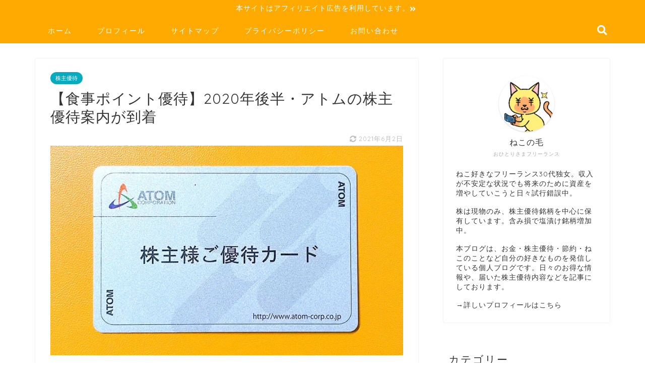

--- FILE ---
content_type: text/html; charset=UTF-8
request_url: https://nekonoke.com/atom-yutai-2020-2/
body_size: 21974
content:
<!DOCTYPE html>
<html lang="ja">
<head prefix="og: http://ogp.me/ns# fb: http://ogp.me/ns/fb# article: http://ogp.me/ns/article#">
	<script async src="//pagead2.googlesyndication.com/pagead/js/adsbygoogle.js"></script>
<script>
  (adsbygoogle = window.adsbygoogle || []).push({
    google_ad_client: "ca-pub-8818985845047554",
    enable_page_level_ads: true
  });
</script>
<meta charset="utf-8">
<meta http-equiv="X-UA-Compatible" content="IE=edge">
<meta name="viewport" content="width=device-width, initial-scale=1">
<!-- ここからOGP -->
<meta property="og:type" content="blog">
<meta property="og:description" content="2020年12月3日に、アトム（7412）から株主優待案内が届きました。 2020年9月権利分のアトムの株主優待を紹介します。 目次アトムの株主優待アトムの株主優待内容アトムの優待ポイント優待ポイントを使わない場合は商品"> 
<meta property="og:title" content="【食事ポイント優待】2020年後半・アトムの株主優待案内が到着｜そこのけ、ねこのけ、おひとりさま"> 
<meta property="og:url" content="https://nekonoke.com/atom-yutai-2020-2/"> 
<meta property="og:image" content="https://i2.wp.com/nekonoke.com/wp-content/uploads/2020/12/201203_atom00.jpg?fit=780%2C464&ssl=1">
<meta property="og:site_name" content="そこのけ、ねこのけ、おひとりさま">
<meta property="fb:admins" content="">
<meta name="twitter:card" content="summary">
<!-- ここまでOGP --> 

<meta name="description" itemprop="description" content="2020年12月3日に、アトム（7412）から株主優待案内が届きました。 2020年9月権利分のアトムの株主優待を紹介します。 目次アトムの株主優待アトムの株主優待内容アトムの優待ポイント優待ポイントを使わない場合は商品" >

		<!-- All in One SEO 4.5.1.1 - aioseo.com -->
		<title>【食事ポイント優待】2020年後半・アトムの株主優待案内が到着 - そこのけ、ねこのけ、おひとりさま</title>
		<meta name="description" content="2020年9月権利分のアトムの株主優待が到着。株主優待カードや優待商品申込書などのポイント優待制度や、利用可能店舗などの紹介。" />
		<meta name="robots" content="max-image-preview:large" />
		<link rel="canonical" href="https://nekonoke.com/atom-yutai-2020-2/" />
		<meta name="generator" content="All in One SEO (AIOSEO) 4.5.1.1" />
		<meta property="og:locale" content="ja_JP" />
		<meta property="og:site_name" content="そこのけ、ねこのけ、おひとりさま - おひとりさま女のお金・お得情報紹介ブログ" />
		<meta property="og:type" content="article" />
		<meta property="og:title" content="【食事ポイント優待】2020年後半・アトムの株主優待案内が到着 - そこのけ、ねこのけ、おひとりさま" />
		<meta property="og:description" content="2020年9月権利分のアトムの株主優待が到着。株主優待カードや優待商品申込書などのポイント優待制度や、利用可能店舗などの紹介。" />
		<meta property="og:url" content="https://nekonoke.com/atom-yutai-2020-2/" />
		<meta property="article:published_time" content="2020-12-04T23:41:52+00:00" />
		<meta property="article:modified_time" content="2021-06-02T07:49:21+00:00" />
		<meta name="twitter:card" content="summary_large_image" />
		<meta name="twitter:title" content="【食事ポイント優待】2020年後半・アトムの株主優待案内が到着 - そこのけ、ねこのけ、おひとりさま" />
		<meta name="twitter:description" content="2020年9月権利分のアトムの株主優待が到着。株主優待カードや優待商品申込書などのポイント優待制度や、利用可能店舗などの紹介。" />
		<script type="application/ld+json" class="aioseo-schema">
			{"@context":"https:\/\/schema.org","@graph":[{"@type":"BlogPosting","@id":"https:\/\/nekonoke.com\/atom-yutai-2020-2\/#blogposting","name":"\u3010\u98df\u4e8b\u30dd\u30a4\u30f3\u30c8\u512a\u5f85\u30112020\u5e74\u5f8c\u534a\u30fb\u30a2\u30c8\u30e0\u306e\u682a\u4e3b\u512a\u5f85\u6848\u5185\u304c\u5230\u7740 - \u305d\u3053\u306e\u3051\u3001\u306d\u3053\u306e\u3051\u3001\u304a\u3072\u3068\u308a\u3055\u307e","headline":"\u3010\u98df\u4e8b\u30dd\u30a4\u30f3\u30c8\u512a\u5f85\u30112020\u5e74\u5f8c\u534a\u30fb\u30a2\u30c8\u30e0\u306e\u682a\u4e3b\u512a\u5f85\u6848\u5185\u304c\u5230\u7740","author":{"@id":"https:\/\/nekonoke.com\/author\/wpmaster\/#author"},"publisher":{"@id":"https:\/\/nekonoke.com\/#organization"},"image":{"@type":"ImageObject","url":"https:\/\/i2.wp.com\/nekonoke.com\/wp-content\/uploads\/2020\/12\/201203_atom00.jpg?fit=780%2C464&ssl=1","width":780,"height":464,"caption":"\u30a2\u30c8\u30e0\uff087412\uff09\u306e\u682a\u4e3b\u512a\u5f85\u304c\u5230\u7740\u30102020\u5e74\u3011"},"datePublished":"2020-12-04T23:41:52+09:00","dateModified":"2021-06-02T07:49:21+09:00","inLanguage":"ja","mainEntityOfPage":{"@id":"https:\/\/nekonoke.com\/atom-yutai-2020-2\/#webpage"},"isPartOf":{"@id":"https:\/\/nekonoke.com\/atom-yutai-2020-2\/#webpage"},"articleSection":"\u682a\u4e3b\u512a\u5f85, \u682a\u4e3b\u512a\u5f85, \u682a\u4e3b\u512a\u5f85\uff08\u98df\u4e8b\u5238\uff09, 9\u6708\u512a\u5f85"},{"@type":"BreadcrumbList","@id":"https:\/\/nekonoke.com\/atom-yutai-2020-2\/#breadcrumblist","itemListElement":[{"@type":"ListItem","@id":"https:\/\/nekonoke.com\/#listItem","position":1,"name":"\u5bb6","item":"https:\/\/nekonoke.com\/","nextItem":"https:\/\/nekonoke.com\/atom-yutai-2020-2\/#listItem"},{"@type":"ListItem","@id":"https:\/\/nekonoke.com\/atom-yutai-2020-2\/#listItem","position":2,"name":"\u3010\u98df\u4e8b\u30dd\u30a4\u30f3\u30c8\u512a\u5f85\u30112020\u5e74\u5f8c\u534a\u30fb\u30a2\u30c8\u30e0\u306e\u682a\u4e3b\u512a\u5f85\u6848\u5185\u304c\u5230\u7740","previousItem":"https:\/\/nekonoke.com\/#listItem"}]},{"@type":"Organization","@id":"https:\/\/nekonoke.com\/#organization","name":"\u305d\u3053\u306e\u3051\u3001\u306d\u3053\u306e\u3051\u3001\u304a\u3072\u3068\u308a\u3055\u307e","url":"https:\/\/nekonoke.com\/"},{"@type":"Person","@id":"https:\/\/nekonoke.com\/author\/wpmaster\/#author","url":"https:\/\/nekonoke.com\/author\/wpmaster\/","name":"\u306d\u3053\u306e\u6bdb"},{"@type":"WebPage","@id":"https:\/\/nekonoke.com\/atom-yutai-2020-2\/#webpage","url":"https:\/\/nekonoke.com\/atom-yutai-2020-2\/","name":"\u3010\u98df\u4e8b\u30dd\u30a4\u30f3\u30c8\u512a\u5f85\u30112020\u5e74\u5f8c\u534a\u30fb\u30a2\u30c8\u30e0\u306e\u682a\u4e3b\u512a\u5f85\u6848\u5185\u304c\u5230\u7740 - \u305d\u3053\u306e\u3051\u3001\u306d\u3053\u306e\u3051\u3001\u304a\u3072\u3068\u308a\u3055\u307e","description":"2020\u5e749\u6708\u6a29\u5229\u5206\u306e\u30a2\u30c8\u30e0\u306e\u682a\u4e3b\u512a\u5f85\u304c\u5230\u7740\u3002\u682a\u4e3b\u512a\u5f85\u30ab\u30fc\u30c9\u3084\u512a\u5f85\u5546\u54c1\u7533\u8fbc\u66f8\u306a\u3069\u306e\u30dd\u30a4\u30f3\u30c8\u512a\u5f85\u5236\u5ea6\u3084\u3001\u5229\u7528\u53ef\u80fd\u5e97\u8217\u306a\u3069\u306e\u7d39\u4ecb\u3002","inLanguage":"ja","isPartOf":{"@id":"https:\/\/nekonoke.com\/#website"},"breadcrumb":{"@id":"https:\/\/nekonoke.com\/atom-yutai-2020-2\/#breadcrumblist"},"author":{"@id":"https:\/\/nekonoke.com\/author\/wpmaster\/#author"},"creator":{"@id":"https:\/\/nekonoke.com\/author\/wpmaster\/#author"},"image":{"@type":"ImageObject","url":"https:\/\/i2.wp.com\/nekonoke.com\/wp-content\/uploads\/2020\/12\/201203_atom00.jpg?fit=780%2C464&ssl=1","@id":"https:\/\/nekonoke.com\/atom-yutai-2020-2\/#mainImage","width":780,"height":464,"caption":"\u30a2\u30c8\u30e0\uff087412\uff09\u306e\u682a\u4e3b\u512a\u5f85\u304c\u5230\u7740\u30102020\u5e74\u3011"},"primaryImageOfPage":{"@id":"https:\/\/nekonoke.com\/atom-yutai-2020-2\/#mainImage"},"datePublished":"2020-12-04T23:41:52+09:00","dateModified":"2021-06-02T07:49:21+09:00"},{"@type":"WebSite","@id":"https:\/\/nekonoke.com\/#website","url":"https:\/\/nekonoke.com\/","name":"\u305d\u3053\u306e\u3051\u3001\u306d\u3053\u306e\u3051\u3001\u304a\u3072\u3068\u308a\u3055\u307e","description":"\u304a\u3072\u3068\u308a\u3055\u307e\u5973\u306e\u304a\u91d1\u30fb\u304a\u5f97\u60c5\u5831\u7d39\u4ecb\u30d6\u30ed\u30b0","inLanguage":"ja","publisher":{"@id":"https:\/\/nekonoke.com\/#organization"}}]}
		</script>
		<!-- All in One SEO -->

<link rel='dns-prefetch' href='//s0.wp.com' />
<link rel='dns-prefetch' href='//ajax.googleapis.com' />
<link rel='dns-prefetch' href='//cdnjs.cloudflare.com' />
<link rel='dns-prefetch' href='//use.fontawesome.com' />
<link rel='dns-prefetch' href='//s.w.org' />
<link rel="alternate" type="application/rss+xml" title="そこのけ、ねこのけ、おひとりさま &raquo; フィード" href="https://nekonoke.com/feed/" />
<link rel="alternate" type="application/rss+xml" title="そこのけ、ねこのけ、おひとりさま &raquo; コメントフィード" href="https://nekonoke.com/comments/feed/" />
		<script type="text/javascript">
			window._wpemojiSettings = {"baseUrl":"https:\/\/s.w.org\/images\/core\/emoji\/13.0.1\/72x72\/","ext":".png","svgUrl":"https:\/\/s.w.org\/images\/core\/emoji\/13.0.1\/svg\/","svgExt":".svg","source":{"concatemoji":"https:\/\/nekonoke.com\/wp-includes\/js\/wp-emoji-release.min.js?ver=5.7.14"}};
			!function(e,a,t){var n,r,o,i=a.createElement("canvas"),p=i.getContext&&i.getContext("2d");function s(e,t){var a=String.fromCharCode;p.clearRect(0,0,i.width,i.height),p.fillText(a.apply(this,e),0,0);e=i.toDataURL();return p.clearRect(0,0,i.width,i.height),p.fillText(a.apply(this,t),0,0),e===i.toDataURL()}function c(e){var t=a.createElement("script");t.src=e,t.defer=t.type="text/javascript",a.getElementsByTagName("head")[0].appendChild(t)}for(o=Array("flag","emoji"),t.supports={everything:!0,everythingExceptFlag:!0},r=0;r<o.length;r++)t.supports[o[r]]=function(e){if(!p||!p.fillText)return!1;switch(p.textBaseline="top",p.font="600 32px Arial",e){case"flag":return s([127987,65039,8205,9895,65039],[127987,65039,8203,9895,65039])?!1:!s([55356,56826,55356,56819],[55356,56826,8203,55356,56819])&&!s([55356,57332,56128,56423,56128,56418,56128,56421,56128,56430,56128,56423,56128,56447],[55356,57332,8203,56128,56423,8203,56128,56418,8203,56128,56421,8203,56128,56430,8203,56128,56423,8203,56128,56447]);case"emoji":return!s([55357,56424,8205,55356,57212],[55357,56424,8203,55356,57212])}return!1}(o[r]),t.supports.everything=t.supports.everything&&t.supports[o[r]],"flag"!==o[r]&&(t.supports.everythingExceptFlag=t.supports.everythingExceptFlag&&t.supports[o[r]]);t.supports.everythingExceptFlag=t.supports.everythingExceptFlag&&!t.supports.flag,t.DOMReady=!1,t.readyCallback=function(){t.DOMReady=!0},t.supports.everything||(n=function(){t.readyCallback()},a.addEventListener?(a.addEventListener("DOMContentLoaded",n,!1),e.addEventListener("load",n,!1)):(e.attachEvent("onload",n),a.attachEvent("onreadystatechange",function(){"complete"===a.readyState&&t.readyCallback()})),(n=t.source||{}).concatemoji?c(n.concatemoji):n.wpemoji&&n.twemoji&&(c(n.twemoji),c(n.wpemoji)))}(window,document,window._wpemojiSettings);
		</script>
		<style type="text/css">
img.wp-smiley,
img.emoji {
	display: inline !important;
	border: none !important;
	box-shadow: none !important;
	height: 1em !important;
	width: 1em !important;
	margin: 0 .07em !important;
	vertical-align: -0.1em !important;
	background: none !important;
	padding: 0 !important;
}
</style>
	<link rel='stylesheet' id='wp-block-library-css'  href='https://nekonoke.com/wp-includes/css/dist/block-library/style.min.css?ver=5.7.14' type='text/css' media='all' />
<link rel='stylesheet' id='contact-form-7-css'  href='https://nekonoke.com/wp-content/plugins/contact-form-7/includes/css/styles.css?ver=5.1.7' type='text/css' media='all' />
<link rel='stylesheet' id='wordpress-popular-posts-css-css'  href='https://nekonoke.com/wp-content/plugins/wordpress-popular-posts/public/css/wpp.css?ver=4.2.2' type='text/css' media='all' />
<link rel='stylesheet' id='yyi_rinker_stylesheet-css'  href='https://nekonoke.com/wp-content/plugins/yyi-rinker/css/style.css?v=1.0.8&#038;ver=5.7.14' type='text/css' media='all' />
<link rel='stylesheet' id='parent-style-css'  href='https://nekonoke.com/wp-content/themes/jin/style.css?ver=5.7.14' type='text/css' media='all' />
<link rel='stylesheet' id='theme-style-css'  href='https://nekonoke.com/wp-content/themes/jin-child/style.css?ver=5.7.14' type='text/css' media='all' />
<link rel='stylesheet' id='fontawesome-style-css'  href='https://use.fontawesome.com/releases/v5.0.1/css/all.css?ver=5.7.14' type='text/css' media='all' />
<link rel='stylesheet' id='swiper-style-css'  href='https://cdnjs.cloudflare.com/ajax/libs/Swiper/4.0.7/css/swiper.min.css?ver=5.7.14' type='text/css' media='all' />
<link rel='stylesheet' id='jetpack_css-css'  href='https://nekonoke.com/wp-content/plugins/jetpack/css/jetpack.css?ver=7.1.5' type='text/css' media='all' />
<script type='text/javascript' src='https://ajax.googleapis.com/ajax/libs/jquery/1.12.4/jquery.min.js?ver=5.7.14' id='jquery-js'></script>
<script type='text/javascript' id='wpp-js-js-extra'>
/* <![CDATA[ */
var wpp_params = {"sampling_active":"0","sampling_rate":"100","ajax_url":"https:\/\/nekonoke.com\/wp-json\/wordpress-popular-posts\/v1\/popular-posts\/","ID":"11382","token":"86cd58af30","debug":""};
/* ]]> */
</script>
<script type='text/javascript' src='https://nekonoke.com/wp-content/plugins/wordpress-popular-posts/public/js/wpp-4.2.0.min.js?ver=4.2.2' id='wpp-js-js'></script>
<script type='text/javascript' src='https://nekonoke.com/wp-content/plugins/yyi-rinker/js/event-tracking.js?v=1.0.8' id='yyi_rinker_event_tracking_script-js'></script>
<link rel="https://api.w.org/" href="https://nekonoke.com/wp-json/" /><link rel="alternate" type="application/json" href="https://nekonoke.com/wp-json/wp/v2/posts/11382" /><link rel='shortlink' href='https://wp.me/p9XHGY-2XA' />
<link rel="alternate" type="application/json+oembed" href="https://nekonoke.com/wp-json/oembed/1.0/embed?url=https%3A%2F%2Fnekonoke.com%2Fatom-yutai-2020-2%2F" />
<link rel="alternate" type="text/xml+oembed" href="https://nekonoke.com/wp-json/oembed/1.0/embed?url=https%3A%2F%2Fnekonoke.com%2Fatom-yutai-2020-2%2F&#038;format=xml" />

<link rel='dns-prefetch' href='//v0.wordpress.com'/>
<link rel='dns-prefetch' href='//i0.wp.com'/>
<link rel='dns-prefetch' href='//i1.wp.com'/>
<link rel='dns-prefetch' href='//i2.wp.com'/>
<style type='text/css'>img#wpstats{display:none}</style>	<style type="text/css">
		#wrapper{
						background-color: #ffffff;
						background-image: url();
		}
		.related-entry-headline-text span:before,
		#comment-title span:before,
		#reply-title span:before{
			background-color: #ffaa00;
			border-color: #ffaa00!important;
		}
		footer,
		#breadcrumb:after,
		#page-top a{	
			background-color: #ffaa00;
		}
		.footer-inner a,
		#copyright,
		#copyright-center{
			border-color: #ffffff!important;
			color: #ffffff!important;
		}
		#footer-widget-area
		{
			border-color: #ffffff!important;
		}
		.page-top-footer a{
			color: #ffaa00!important;
		}
				#breadcrumb ul li,
		#breadcrumb ul li a{
			color: #ffaa00!important;
		}
		
		body,
		a,
		a:link,
		a:visited{
			color: #333333;
		}
		a:hover{
			color: #33b0d6;
		}
				.widget_nav_menu ul > li > a:before,
		.widget_categories ul > li > a:before,
		.widget_archive form:after,
		.widget_categories form:after,
		.widget_nav_menu ul > li > ul.sub-menu > li > a:before,
		.widget_categories ul > li > .children > li > a:before,
		.widget_nav_menu ul > li > ul.sub-menu > li > ul.sub-menu li > a:before,
		.widget_categories ul > li > .children > li > .children li > a:before{
			color: #ffaa00;
		}
		footer .footer-widget,
		footer .footer-widget a,
		footer .footer-widget ul li,
		.footer-widget.widget_nav_menu ul > li > a:before,
		.footer-widget.widget_categories ul > li > a:before{
			color: #ffffff!important;
			border-color: #ffffff!important;
		}
		footer .footer-widget .widgettitle{
			color: #ffffff!important;
			border-color: #05acbf!important;
		}
		footer .widget_nav_menu ul .children .children li a:before,
		footer .widget_categories ul .children .children li a:before{
			background-color: #ffffff!important;
		}
		#drawernav a:hover,
		.post-list-title,
		#prev-next p,
		#toc_container .toc_list li a{
			color: #333333!important;
		}
		#header-box{
			background-color: #eef7ad;
		}
		.pickup-contents:before{
			background-color: #eef7ad!important;
		}
		.main-image-text{
			color: #555;
		}
		.main-image-text-sub{
			color: #555;
		}
		
						#site-info{
			padding-top: 40px!important;
			padding-bottom: 40px!important;
		}
				
		#site-info span a{
			color: #f90e74!important;
		}
		
				#headmenu .headsns .line a svg{
			fill: #ffffff!important;
		}
		#headmenu .headsns a,
		#headmenu{
			color: #ffffff!important;
			border-color:#ffffff!important;
		}
						.profile-follow .line-sns a svg{
			fill: #ffaa00!important;
		}
		.profile-follow .line-sns a:hover svg{
			fill: #05acbf!important;
		}
		.profile-follow a{
			color: #ffaa00!important;
			border-color:#ffaa00!important;
		}
		.profile-follow a:hover,
		#headmenu .headsns a:hover{
			color:#05acbf!important;
			border-color:#05acbf!important;
		}
				.search-box:hover{
			color:#05acbf!important;
			border-color:#05acbf!important;
		}
				#header #headmenu .headsns .line a:hover svg{
			fill:#05acbf!important;
		}
		.cps-icon-bar,
		#navtoggle:checked + .sp-menu-open .cps-icon-bar{
			background-color: #f90e74;
		}
		#nav-container{
			background-color: #ffaa00;
		}
		#drawernav ul.menu-box > li > a,
		#drawernav2 ul.menu-box > li > a,
		#drawernav3 ul.menu-box > li > a,
		#drawernav4 ul.menu-box > li > a,
		#drawernav5 ul.menu-box > li > a,
		#drawernav ul.menu-box > li.menu-item-has-children:after,
		#drawernav2 ul.menu-box > li.menu-item-has-children:after,
		#drawernav3 ul.menu-box > li.menu-item-has-children:after,
		#drawernav4 ul.menu-box > li.menu-item-has-children:after,
		#drawernav5 ul.menu-box > li.menu-item-has-children:after{
			color: #ffffff!important;
		}
		#drawernav ul.menu-box li a,
		#drawernav2 ul.menu-box li a,
		#drawernav3 ul.menu-box li a,
		#drawernav4 ul.menu-box li a,
		#drawernav5 ul.menu-box li a{
			font-size: 14px!important;
		}
		#drawernav3 ul.menu-box > li{
			color: #333333!important;
		}
		#drawernav4 .menu-box > .menu-item > a:after,
		#drawernav3 .menu-box > .menu-item > a:after,
		#drawernav .menu-box > .menu-item > a:after{
			background-color: #ffffff!important;
		}
		#drawernav2 .menu-box > .menu-item:hover,
		#drawernav5 .menu-box > .menu-item:hover{
			border-top-color: #ffaa00!important;
		}
				.cps-info-bar a{
			background-color: #ffaa00!important;
		}
				@media (min-width: 768px) {
			.post-list-mag .post-list-item:not(:nth-child(2n)){
				margin-right: 2.6%;
			}
		}
				@media (min-width: 768px) {
			#tab-1:checked ~ .tabBtn-mag li [for="tab-1"]:after,
			#tab-2:checked ~ .tabBtn-mag li [for="tab-2"]:after,
			#tab-3:checked ~ .tabBtn-mag li [for="tab-3"]:after,
			#tab-4:checked ~ .tabBtn-mag li [for="tab-4"]:after{
				border-top-color: #ffaa00!important;
			}
			.tabBtn-mag label{
				border-bottom-color: #ffaa00!important;
			}
		}
		#tab-1:checked ~ .tabBtn-mag li [for="tab-1"],
		#tab-2:checked ~ .tabBtn-mag li [for="tab-2"],
		#tab-3:checked ~ .tabBtn-mag li [for="tab-3"],
		#tab-4:checked ~ .tabBtn-mag li [for="tab-4"],
		#prev-next a.next:after,
		#prev-next a.prev:after{
			
			background-color: #ffaa00!important;
		}
		
		.swiper-slide .post-list-cat,
		.post-list-mag .post-list-cat,
		.post-list-mag3col .post-list-cat,
		.swiper-pagination-bullet-active,
		.pickup-cat,
		.post-list .post-list-cat,
		.more-cat-button a:hover span:before,
		#breadcrumb .bcHome a:hover span:before,
		.popular-item:nth-child(1) .pop-num,
		.popular-item:nth-child(2) .pop-num,
		.popular-item:nth-child(3) .pop-num{
			background-color: #05acbf!important;
		}
		.sidebar-btn a,
		.profile-sns-menu{
			background-color: #05acbf!important;
		}
		.sp-sns-menu a,
		.pickup-contents-box a:hover .pickup-title{
			border-color: #ffaa00!important;
			color: #ffaa00!important;
		}
				.pro-line svg{
			fill: #ffaa00!important;
		}
		.cps-post-cat a,
		.meta-cat,
		.popular-cat{
			background-color: #05acbf!important;
			border-color: #05acbf!important;
		}
		.tagicon,
		.tag-box a,
		#toc_container .toc_list > li,
		#toc_container .toc_title{
			color: #ffaa00!important;
		}
		.tag-box a,
		#toc_container:before{
			border-color: #ffaa00!important;
		}
		.cps-post-cat a:hover{
			color: #33b0d6!important;
		}
		.pagination li:not([class*="current"]) a:hover,
		.widget_tag_cloud a:hover{
			background-color: #ffaa00!important;
		}
		.nextpage a:hover span {
			color: #ffaa00!important;
			border-color: #ffaa00!important;
		}
		.cta-content:before{
			background-color: #ffffff!important;
		}
		.cta-text,
		.info-title{
			color: #877179!important;
		}
		#footer-widget-area.footer_style1 .widgettitle{
			border-color: #05acbf!important;
		}
		.sidebar_style1 .widgettitle,
		.sidebar_style5 .widgettitle{
			border-color: #ffaa00!important;
		}
		.sidebar_style2 .widgettitle,
		.sidebar_style4 .widgettitle,
		.sidebar_style6 .widgettitle{
			background-color: #ffaa00!important;
		}
		
		.tn-logo-size{
			font-size: 240%!important;
		}
		.tn-logo-size img{
			width: 240%!important;
		}
		.sp-logo-size{
			font-size: 120%!important;
		}
		.sp-logo-size img{
			width: 120%!important;
		}
				.cps-post-main ul > li:before,
		.cps-post-main ol > li:before{
			background-color: #05acbf!important;
		}
		.profile-card .profile-title{
			background-color: #ffaa00!important;
		}
		.profile-card{
			border-color: #ffaa00!important;
		}
		.cps-post-main a{
			color:#0000ff;
		}
		.cps-post-main .marker{
			background: -webkit-linear-gradient( transparent 80%, #ffd8e2 0% ) ;
			background: linear-gradient( transparent 80%, #ffd8e2 0% ) ;
		}
		.cps-post-main .marker2{
			background: -webkit-linear-gradient( transparent 60%, #fffd8c 0% ) ;
			background: linear-gradient( transparent 60%, #fffd8c 0% ) ;
		}
		
		
		.simple-box1{
			border-color:#68d6cb!important;
		}
		.simple-box2{
			border-color:#f2bf7d!important;
		}
		.simple-box3{
			border-color:#68d6cb!important;
		}
		.simple-box4{
			border-color:#7badd8!important;
		}
		.simple-box4:before{
			background-color: #7badd8;
		}
		.simple-box5{
			border-color:#e896c7!important;
		}
		.simple-box5:before{
			background-color: #e896c7;
		}
		.simple-box6{
			background-color:#fffdef!important;
		}
		.simple-box7{
			border-color:#def1f9!important;
		}
		.simple-box7:before{
			background-color:#def1f9!important;
		}
		.simple-box8{
			border-color:#96ddc1!important;
		}
		.simple-box8:before{
			background-color:#96ddc1!important;
		}
		.simple-box9:before{
			background-color:#e1c0e8!important;
		}
		.simple-box9:after{
			border-color:#e1c0e8 #e1c0e8 #fff #fff!important;
		}
		
		.kaisetsu-box1:before,
		.kaisetsu-box1-title{
			background-color:#ffb49e!important;
		}
		.kaisetsu-box2{
			border-color:#68d6cb!important;
		}
		.kaisetsu-box2-title{
			background-color:#68d6cb!important;
		}
		.kaisetsu-box4{
			border-color:#ea91a9!important;
		}
		.kaisetsu-box4-title{
			background-color:#ea91a9!important;
		}
		.kaisetsu-box5:before{
			background-color:#57b3ba!important;
		}
		.kaisetsu-box5-title{
			background-color:#57b3ba!important;
		}
		
		.concept-box1{
			border-color:#85db8f!important;
		}
		.concept-box1:after{
			background-color:#85db8f!important;
		}
		.concept-box1:before{
			content:"ポイント"!important;
			color:#85db8f!important;
		}
		.concept-box2{
			border-color:#f7cf6a!important;
		}
		.concept-box2:after{
			background-color:#f7cf6a!important;
		}
		.concept-box2:before{
			content:"注意点"!important;
			color:#f7cf6a!important;
		}
		.concept-box3{
			border-color:#86cee8!important;
		}
		.concept-box3:after{
			background-color:#86cee8!important;
		}
		.concept-box3:before{
			content:"良い例"!important;
			color:#86cee8!important;
		}
		.concept-box4{
			border-color:#ed8989!important;
		}
		.concept-box4:after{
			background-color:#ed8989!important;
		}
		.concept-box4:before{
			content:"悪い例"!important;
			color:#ed8989!important;
		}
		.concept-box5{
			border-color:#9e9e9e!important;
		}
		.concept-box5:after{
			background-color:#9e9e9e!important;
		}
		.concept-box5:before{
			content:"参考"!important;
			color:#9e9e9e!important;
		}
		.concept-box6{
			border-color:#8eaced!important;
		}
		.concept-box6:after{
			background-color:#8eaced!important;
		}
		.concept-box6:before{
			content:"メモ"!important;
			color:#8eaced!important;
		}
		
		.innerlink-box1,
		.blog-card{
			border-color:#68d6cb!important;
		}
		.innerlink-box1-title{
			background-color:#68d6cb!important;
			border-color:#68d6cb!important;
		}
		.innerlink-box1:before,
		.blog-card-hl-box{
			background-color:#68d6cb!important;
		}
		
		.color-button01 a,
		.color-button01 a:hover,
		.color-button01:before{
			background-color: #ff7fa1!important;
		}
		.top-image-btn-color a,
		.top-image-btn-color a:hover,
		.top-image-btn-color:before{
			background-color: #ffcd44!important;
		}
		.color-button02 a,
		.color-button02 a:hover,
		.color-button02:before{
			background-color: #68d6cb!important;
		}
		
		.color-button01-big a,
		.color-button01-big a:hover,
		.color-button01-big:before{
			background-color: #68d6cb!important;
		}
		.color-button01-big a,
		.color-button01-big:before{
			border-radius: 5px!important;
		}
		.color-button01-big a{
			padding-top: 20px!important;
			padding-bottom: 20px!important;
		}
		
		.color-button02-big a,
		.color-button02-big a:hover,
		.color-button02-big:before{
			background-color: #ffca89!important;
		}
		.color-button02-big a,
		.color-button02-big:before{
			border-radius: 40px!important;
		}
		.color-button02-big a{
			padding-top: 20px!important;
			padding-bottom: 20px!important;
		}
				.color-button01-big{
			width: 75%!important;
		}
		.color-button02-big{
			width: 75%!important;
		}
				
		
					.top-image-btn-color:before,
			.color-button01:before,
			.color-button02:before,
			.color-button01-big:before,
			.color-button02-big:before{
				bottom: -1px;
				left: -1px;
				width: 100%;
				height: 100%;
				border-radius: 6px;
				box-shadow: 0px 1px 5px 0px rgba(0, 0, 0, 0.25);
				-webkit-transition: all .4s;
				transition: all .4s;
			}
			.top-image-btn-color a:hover,
			.color-button01 a:hover,
			.color-button02 a:hover,
			.color-button01-big a:hover,
			.color-button02-big a:hover{
				-webkit-transform: translateY(2px);
				transform: translateY(2px);
				-webkit-filter: brightness(0.95);
				 filter: brightness(0.95);
			}
			.top-image-btn-color:hover:before,
			.color-button01:hover:before,
			.color-button02:hover:before,
			.color-button01-big:hover:before,
			.color-button02-big:hover:before{
				-webkit-transform: translateY(2px);
				transform: translateY(2px);
				box-shadow: none!important;
			}
				
		.h2-style01 h2,
		.h2-style02 h2:before,
		.h2-style03 h2,
		.h2-style04 h2:before,
		.h2-style05 h2,
		.h2-style07 h2:before,
		.h2-style07 h2:after,
		.h3-style03 h3:before,
		.h3-style02 h3:before,
		.h3-style05 h3:before,
		.h3-style07 h3:before,
		.h2-style08 h2:after,
		.h2-style10 h2:before,
		.h2-style10 h2:after,
		.h3-style02 h3:after,
		.h4-style02 h4:before{
			background-color: #ffaa00!important;
		}
		.h3-style01 h3,
		.h3-style04 h3,
		.h3-style05 h3,
		.h3-style06 h3,
		.h4-style01 h4,
		.h2-style02 h2,
		.h2-style08 h2,
		.h2-style08 h2:before,
		.h2-style09 h2,
		.h4-style03 h4{
			border-color: #ffaa00!important;
		}
		.h2-style05 h2:before{
			border-top-color: #ffaa00!important;
		}
		.h2-style06 h2:before,
		.sidebar_style3 .widgettitle:after{
			background-image: linear-gradient(
				-45deg,
				transparent 25%,
				#ffaa00 25%,
				#ffaa00 50%,
				transparent 50%,
				transparent 75%,
				#ffaa00 75%,
				#ffaa00			);
		}
				
		@media all and (-ms-high-contrast:none){
			*::-ms-backdrop, .color-button01:before,
			.color-button02:before,
			.color-button01-big:before,
			.color-button02-big:before{
				background-color: #595857!important;
			}
		}
		
	</style>
<link rel="icon" href="https://i1.wp.com/nekonoke.com/wp-content/uploads/2019/01/fabicon2.png?fit=32%2C32&#038;ssl=1" sizes="32x32" />
<link rel="icon" href="https://i1.wp.com/nekonoke.com/wp-content/uploads/2019/01/fabicon2.png?fit=192%2C192&#038;ssl=1" sizes="192x192" />
<link rel="apple-touch-icon" href="https://i1.wp.com/nekonoke.com/wp-content/uploads/2019/01/fabicon2.png?fit=180%2C180&#038;ssl=1" />
<meta name="msapplication-TileImage" content="https://i1.wp.com/nekonoke.com/wp-content/uploads/2019/01/fabicon2.png?fit=270%2C270&#038;ssl=1" />
			<style type="text/css" id="wp-custom-css">
				.proflink a{
	display:block;
	text-align:center;
	padding:7px 10px;
	background:#ff7fa1;/*カラーは変更*/
	width:50%;
	margin:0 auto;
	margin-top:20px;
	border-radius:20px;
	border:3px double #fff;
	font-size:0.65rem;
	color:#fff;
}
.proflink a:hover{
		opacity:0.75;
}			</style>
		    
<meta name="google-site-verification" content="MNudRCG3m0XGakuilJFj0g-9yfH6gSUajKvLv2UDfww" />
<!-- TradeDoubler site verification 3203233 -->
</head>
<body class="post-template-default single single-post postid-11382 single-format-standard" id="nofont-style">

<div id="wrapper">

		
	
	<!--ヘッダー-->
	
				<div class="cps-info-bar animate-off">
		<a href=""><span>本サイトはアフィリエイト広告を利用しています。</span></a>
	</div>

	<!--グローバルナビゲーション layout1-->
		<div id="nav-container">
		<div class="header-style6-box">
			<div id="drawernav4" class="ef">
				<nav class="fixed-content"><ul class="menu-box"><li class="menu-item menu-item-type-custom menu-item-object-custom menu-item-home menu-item-104"><a href="https://nekonoke.com/">ホーム</a></li>
<li class="menu-item menu-item-type-post_type menu-item-object-page menu-item-514"><a href="https://nekonoke.com/profile/">プロフィール</a></li>
<li class="menu-item menu-item-type-post_type menu-item-object-page menu-item-314"><a href="https://nekonoke.com/sitemap/">サイトマップ</a></li>
<li class="menu-item menu-item-type-post_type menu-item-object-page menu-item-501"><a href="https://nekonoke.com/privacypolicy/">プライバシーポリシー</a></li>
<li class="menu-item menu-item-type-post_type menu-item-object-page menu-item-507"><a href="https://nekonoke.com/contact/">お問い合わせ</a></li>
</ul></nav>			</div>

			
			<div id="headmenu">
				<span class="headsns tn_sns_on">
																					
					
				</span>
				<span class="headsearch tn_search_on">
					<form class="search-box" role="search" method="get" id="searchform" action="https://nekonoke.com/">
	<input type="search" placeholder="キーワードを入力してEnter" class="text search-text" value="" name="s" id="s">
	<input type="submit" id="searchsubmit" value="&#xf002;">
</form>
				</span>
			</div>
				</div>
	</div>

		<!--グローバルナビゲーション layout1-->


<div id="scroll-content" class="animate-off">
	
		
<!--ヘッダー画像-->
						<!--ヘッダー画像-->			
	<!--ヘッダー-->

	<div class="clearfix"></div>

						
	<div id="contents">

		<!--メインコンテンツ-->
			<main id="main-contents" class="main-contents article_style1 animate-off" itemprop="mainContentOfPage">
				<section class="cps-post-box hentry">
																	<article class="cps-post">
							<header class="cps-post-header">
																<span class="cps-post-cat category-yutai" itemprop="keywords"><a href="https://nekonoke.com/category/money/yutai/" style="background-color:!important;">株主優待</a></span>
																<h1 class="cps-post-title entry-title" itemprop="headline">【食事ポイント優待】2020年後半・アトムの株主優待案内が到着</h1>
								<div class="cps-post-meta vcard">
									<span class="writer fn" itemprop="author" itemscope itemtype="http://schema.org/Person"><span itemprop="name">ねこの毛</span></span>
									<span class="cps-post-date-box">
														<span class="cps-post-date"><time class="entry-date date published updated" datetime="2021-06-02T16:49:21+09:00"><i class="fas fa-sync-alt" aria-hidden="true"></i>&nbsp;2021年6月2日</time></span>
										</span>
								</div>
								
							</header>
															<div class="cps-post-thumb" itemscope itemtype="http://schema.org/ImageObject">
									<img src="https://i2.wp.com/nekonoke.com/wp-content/uploads/2020/12/201203_atom00.jpg?resize=780%2C464&amp;ssl=1" class="attachment-large_size size-large_size wp-post-image" alt="アトム（7412）の株主優待が到着【2020年】" loading="lazy" srcset="https://i2.wp.com/nekonoke.com/wp-content/uploads/2020/12/201203_atom00.jpg?w=780&amp;ssl=1 780w, https://i2.wp.com/nekonoke.com/wp-content/uploads/2020/12/201203_atom00.jpg?resize=768%2C457&amp;ssl=1 768w" sizes="(max-width: 780px) 100vw, 780px" />								</div>
																													
							<div class="cps-post-main-box">
								<div class="cps-post-main h2-style05 h3-style03 h4-style03 entry-content m-size m-size-sp" itemprop="articleBody">

									<div class="clearfix"></div>
	
									<p><script async src="//pagead2.googlesyndication.com/pagead/js/adsbygoogle.js"><span data-mce-type="bookmark" style="display: inline-block; width: 0px; overflow: hidden; line-height: 0;" class="mce_SELRES_start">﻿</span></script><br />
<!-- アイキャッチ下リンクユニット --><br />
<ins class="adsbygoogle" style="display: block;" data-ad-client="ca-pub-8818985845047554" data-ad-slot="6621055342" data-ad-format="link" data-full-width-responsive="true"></ins><br />
<script>
(adsbygoogle = window.adsbygoogle || []).push({});
</script><br />
2020年12月3日に、アトム（7412）から株主優待案内が届きました。<br />
2020年9月権利分のアトムの株主優待を紹介します。<br />
<script async src="//pagead2.googlesyndication.com/pagead/js/adsbygoogle.js"></script><br />
<!-- nekonoke 上部 --><br />
<ins class="adsbygoogle" style="display: block;" data-ad-client="ca-pub-8818985845047554" data-ad-slot="3873140873" data-ad-format="auto" data-full-width-responsive="true"></ins><br />
<script>
(adsbygoogle = window.adsbygoogle || []).push({});
</script></p>
<div id="toc_container" class="no_bullets"><p class="toc_title">目次</p><ul class="toc_list"><li><a href="#i">アトムの株主優待</a><ul><li><a href="#i-2">アトムの株主優待内容</a></li><li><a href="#i-3">アトムの優待ポイント</a></li><li><a href="#i-4">優待ポイントを使わない場合は商品と交換も可</a></li></ul></li><li><a href="#i-5">今回のアトム優待の感想</a></li></ul></div>
<h2><span id="i">アトムの株主優待</span></h2>
<h3><span id="i-2">アトムの株主優待内容</span></h3>
<div class="concept-box5">
<h5><strong>アトム（7412）</strong></h5>
<ul>
<li>株価：844円（2020/12/4 終値）</li>
<li>必要投資金額：84,400円（100株の場合）</li>
</ul>
</div>
<p>アトムの株を毎年3月末日・9月末日時点で100株以上保有すると、株主優待として優待ポイントがいただけます。</p>
<table class="typesquare_tags" border="1">
<tbody class="typesquare_tags">
<tr class="typesquare_tags">
<th class="typesquare_tags" style="background-color: #ffecc4; width: 263px;"><strong class="typesquare_tags">所有株式数</strong></th>
<th class="typesquare_tags" style="background-color: #ffecc4; width: 392.667px;"><strong class="typesquare_tags">株主優待券の金額</strong></th>
</tr>
<tr class="typesquare_tags">
<td class="typesquare_tags" style="width: 263px; text-align: center;">100株以上</td>
<td class="typesquare_tags" style="width: 392.667px; text-align: center;">2,000ポイント（2,000円分）</td>
</tr>
<tr class="typesquare_tags">
<td class="typesquare_tags" style="background-color: #f7f7f7; width: 263px; text-align: center;">500株以上</td>
<td class="typesquare_tags" style="background-color: #f7f7f7; width: 392.667px; text-align: center;">10,000ポイント（10,000円分）</td>
</tr>
<tr>
<td style="width: 263px; text-align: center;">1,000株以上</td>
<td style="width: 392.667px; text-align: center;">20,000ポイント（20,000円分）</td>
</tr>
</tbody>
</table>
<p>年2回の優待です。100株でも500株でも1,000株保有でも、優待利回りは全て同じです。</p>
<p style="padding-left: 25px; background: url('https://nekonoke.com/wp-content/uploads/2019/02/link-icon.png') no-repeat 0 12%; font-size: medium;"><a href="https://stocks.finance.yahoo.co.jp/stocks/detail/?code=7412.t" target="_blank" rel="noopener"><span style="letter-spacing: 0.9px;">株価データ</span></a></p>
<h3><span id="i-3">アトムの優待ポイント</span></h3>
<p>アトムの株主優待では、優待券ではなく優待ポイントがもらえます。<br />
ポイントは1ポイントにつき1円分、グループ店舗で食事の際の支払いに充当できます。</p>
<p>ポイントの有効期限は、ポイント付与日より1年間です。</p>
<p>12月発行ポイントは翌年12月末まで、6月発行ポイントは翌年6月末日となり、今回取得の優待ポイントの付与は2020年12月21日とのことなので、有効期限は2021年12月31日までとなります。</p>
<p>ポイントの残高は、アトムの「<a href="https://www.colowide.com/ATUSER/login" target="_blank" rel="noopener">株主様ご優待サイト</a>」からログインし確認することができます。</p>
<img loading="lazy" class="aligncenter size-full wp-image-9630" src="https://i1.wp.com/nekonoke.com/wp-content/uploads/2020/06/20200612-atom0.jpg?resize=780%2C527&#038;ssl=1" alt="アトムの株主優待が到着。株主優待カードや優待商品申込書などのポイント優待制度や、利用可能店舗などの紹介。" width="780" height="527" srcset="https://i1.wp.com/nekonoke.com/wp-content/uploads/2020/06/20200612-atom0.jpg?w=780&amp;ssl=1 780w, https://i1.wp.com/nekonoke.com/wp-content/uploads/2020/06/20200612-atom0.jpg?resize=768%2C519&amp;ssl=1 768w" sizes="(max-width: 780px) 100vw, 780px" data-recalc-dims="1" />
<p>アトムの優待権利を初めて取得した場合は、初めに「株主様ご優待カード」が送られポイントが付与されます。</p>
<p>アトムの株主優待ポイントで食事ができる店舗は、アトム系列以外でも、グループであるコロワイド系やかっぱ寿司でも利用できます。</p>
<p style="padding-left: 25px; background: url('https://nekonoke.com/wp-content/uploads/2019/02/link-icon.png') no-repeat 0 12%; font-size: medium;"><a href="http://www.atom-corp.co.jp/search/" target="_blank" rel="noopener"><span style="letter-spacing: 0.9px;">アトム店舗検索</span></a></p>
<h3><span id="i-4">優待ポイントを使わない場合は商品と交換も可</span></h3>
<img loading="lazy" class="aligncenter size-full wp-image-11387" src="https://i0.wp.com/nekonoke.com/wp-content/uploads/2020/12/201203_atom01.jpg?resize=700%2C625&#038;ssl=1" alt="2020年9月権利分のアトムの株主優待が到着。株主優待カードや優待商品申込書などのポイント優待制度や、利用可能店舗などの紹介。" width="700" height="625" data-recalc-dims="1" />
<p>なお優待ポイントは、保有ポイントに応じて、お肉や魚、お米などにも交換可能です。<br />
近くに利用できる店舗が無い場合でも安心です。</p>
<p>上記画像は2021年1月～6月末日までの申込書です。前回と一部商品が入れ替わっています。</p>
<h2><span id="i-5">今回のアトム優待の感想</span></h2>
<p><span style="font-size: 1em; letter-spacing: 0.05em;">私は100株保有なので、2,000ポイントをいただいています。</span></p>
<p>年間では4,000ポイントと少ないため、半年に1回のペースでかっぱ寿司で利用することがほとんどです。</p>
<p>株価はコロナショックで大きく下がることもあったものの、基本的には安定しています。優待も100株だと少額のため、大きく上がれば売却候補の銘柄です。</p>
<div class="innerlink-box1">
<div class="innerlink-box1-title"><i class="fas fa-file-alt"></i> あわせて読みたい</div>
<p><p style="padding-left: 25px; background: url('https://nekonoke.com/wp-content/uploads/2019/02/link-icon.png') no-repeat 0 12%; font-size: medium;"><a href="https://nekonoke.com/atom-yutai-2021/"><span style="letter-spacing: 0.9px;">【次回分】2021年前半・アトムの株主優待</span></a></p>
<p style="padding-left: 25px; background: url('https://nekonoke.com/wp-content/uploads/2019/02/link-icon.png') no-repeat 0 12%; font-size: medium;"><a href="https://nekonoke.com/atom-yutai-2020/"><span style="letter-spacing: 0.9px;">【前回分】2020年前半・アトムの株主優待</span></a></p>
<p style="padding-left: 25px; background: url('https://nekonoke.com/wp-content/uploads/2019/02/link-icon.png') no-repeat 0 12%; font-size: medium;"><a href="https://nekonoke.com/kappasushi-gotoeat/"><span style="letter-spacing: 0.9px;">【アトムの株主優待利用】Go To Eatキャンペーンでかっぱ寿司でランチ</span></a></p>
</p>
</div>
<div class="simple-box4">
<p><span style="color: #ff0000;">当記事は個人的な見解を含みます。投資は自己責任でお願いいたします。</span></p>
</div>
<p><script async src="//pagead2.googlesyndication.com/pagead/js/adsbygoogle.js"></script><br />
<!-- nekonoke記事下 --><br />
<ins class="adsbygoogle" style="display: block;" data-ad-client="ca-pub-8818985845047554" data-ad-slot="8132840076" data-ad-format="auto" data-full-width-responsive="true"></ins><br />
<script>
(adsbygoogle = window.adsbygoogle || []).push({});
</script></p>
<h5>関連記事及び広告はこちら！</h5>
<p><script async src="//pagead2.googlesyndication.com/pagead/js/adsbygoogle.js"></script><br />
<ins class="adsbygoogle" style="display: block;" data-ad-format="autorelaxed" data-ad-client="ca-pub-8818985845047554" data-ad-slot="4867293420"></ins><br />
<script>
     (adsbygoogle = window.adsbygoogle || []).push({});
</script></p>
									
																		
									
									<div class="tag-box"><span><a href="/tag/%e6%a0%aa%e4%b8%bb%e5%84%aa%e5%be%85"><span class="tagicon"><i class="fa fa-tag" aria-hidden="true"></i></span> 株主優待</a></span><span><a href="/tag/%e6%a0%aa%e4%b8%bb%e5%84%aa%e5%be%85%ef%bc%88%e9%a3%9f%e4%ba%8b%e5%88%b8%ef%bc%89"><span class="tagicon"><i class="fa fa-tag" aria-hidden="true"></i></span> 株主優待（食事券）</a></span><span><a href="/tag/9%e6%9c%88%e5%84%aa%e5%be%85"><span class="tagicon"><i class="fa fa-tag" aria-hidden="true"></i></span> 9月優待</a></span></div>									
									
									
									<div class="clearfix"></div>
<div class="adarea-box">
	</div>
									
									<div class="related-ad-unit-area"></div>
									
																			<div class="share sns-design-type02">
	<div class="sns">
		<ol>
			<!--ツイートボタン-->
							<li class="twitter"><a href="http://twitter.com/intent/tweet?url=https%3A%2F%2Fnekonoke.com%2Fatom-yutai-2020-2%2F&text=%E3%80%90%E9%A3%9F%E4%BA%8B%E3%83%9D%E3%82%A4%E3%83%B3%E3%83%88%E5%84%AA%E5%BE%85%E3%80%912020%E5%B9%B4%E5%BE%8C%E5%8D%8A%E3%83%BB%E3%82%A2%E3%83%88%E3%83%A0%E3%81%AE%E6%A0%AA%E4%B8%BB%E5%84%AA%E5%BE%85%E6%A1%88%E5%86%85%E3%81%8C%E5%88%B0%E7%9D%80&via=&tw_p=tweetbutton"><i class="fab fa-twitter"></i></a>
				</li>
						<!--Facebookボタン-->
							<li class="facebook">
				<a href="http://www.facebook.com/sharer.php?src=bm&u=https%3A%2F%2Fnekonoke.com%2Fatom-yutai-2020-2%2F&t=%E3%80%90%E9%A3%9F%E4%BA%8B%E3%83%9D%E3%82%A4%E3%83%B3%E3%83%88%E5%84%AA%E5%BE%85%E3%80%912020%E5%B9%B4%E5%BE%8C%E5%8D%8A%E3%83%BB%E3%82%A2%E3%83%88%E3%83%A0%E3%81%AE%E6%A0%AA%E4%B8%BB%E5%84%AA%E5%BE%85%E6%A1%88%E5%86%85%E3%81%8C%E5%88%B0%E7%9D%80" onclick="javascript:window.open(this.href, '', 'menubar=no,toolbar=no,resizable=yes,scrollbars=yes,height=300,width=600');return false;"><i class="fab fa-facebook-f" aria-hidden="true"></i></a>
				</li>
						<!--はてブボタン-->
							<li class="hatebu">
				<a href="http://b.hatena.ne.jp/add?mode=confirm&url=https%3A%2F%2Fnekonoke.com%2Fatom-yutai-2020-2%2F" onclick="javascript:window.open(this.href, '', 'menubar=no,toolbar=no,resizable=yes,scrollbars=yes,height=400,width=510');return false;" ><i class="font-hatena"></i></a>
				</li>
						<!--Poketボタン-->
							<li class="pocket">
				<a href="http://getpocket.com/edit?url=https%3A%2F%2Fnekonoke.com%2Fatom-yutai-2020-2%2F&title=%E3%80%90%E9%A3%9F%E4%BA%8B%E3%83%9D%E3%82%A4%E3%83%B3%E3%83%88%E5%84%AA%E5%BE%85%E3%80%912020%E5%B9%B4%E5%BE%8C%E5%8D%8A%E3%83%BB%E3%82%A2%E3%83%88%E3%83%A0%E3%81%AE%E6%A0%AA%E4%B8%BB%E5%84%AA%E5%BE%85%E6%A1%88%E5%86%85%E3%81%8C%E5%88%B0%E7%9D%80"><i class="fab fa-get-pocket" aria-hidden="true"></i></a>
				</li>
							<li class="line">
				<a href="http://line.me/R/msg/text/?https%3A%2F%2Fnekonoke.com%2Fatom-yutai-2020-2%2F"><svg version="1.1" xmlns="http://www.w3.org/2000/svg" xmlns:xlink="http://www.w3.org/1999/xlink" x="0px"
	 y="0px" viewBox="0 0 122.4 47.2" style="enable-background:new 0 0 122.4 47.2;" xml:space="preserve">
<path d="M77.4,28.4c0.1-5,0.2-9,0.2-13.1c0-3.2-0.1-6.3,0-9.5c0.1-3.1,1.6-4.6,4-4.6c2.2,0,4.2,1.9,4.6,4.5c0.1,0.8,0,1.7,0,2.5
	c0,10.3,0,20.6,0,31c0,0.7,0,1.3,0,2c-0.1,2.2-1.1,3.8-3.3,4.5c-2.2,0.7-4-0.1-5.3-1.9c-3.1-4.1-6.1-8.3-9.1-12.5
	c-2.8-3.8-5.7-7.7-9.1-12.2c-0.5,1.9-1,2.9-1,3.9c-0.1,5.3,0,10.7,0,16c0,1.2,0.1,2.4-0.1,3.5c-0.4,2.2-2,3.5-4.2,3.4
	c-2.1-0.1-3.9-1.4-4.2-3.5c-0.2-1-0.1-2-0.1-3c0-10.5,0-21,0-31.5c0-0.5,0-1,0-1.5c-0.1-2.5,1.2-4.2,3.4-5c2.2-0.9,3.9,0.5,5.2,2.1
	c2.5,3.1,4.7,6.4,7.1,9.6c3.1,4.3,6.2,8.6,9.4,12.9C75.4,26.7,76.1,27.2,77.4,28.4z"/>
<path d="M102.3,9.7c0,3.7,0,6.3,0,9.5c3.9,0,7.7-0.1,11.5,0c1.4,0,3,0.3,4.2,0.9c1.7,0.9,2.8,2.4,2.1,4.5c-0.6,1.9-1.8,3.1-4,3.1
	c-2.5,0-5,0-7.5,0c-1.8,0-3.6,0-6,0c-0.2,3.2-0.3,6.1-0.5,9.5c4.2,0,8.2-0.1,12.1,0.1c1.5,0.1,3.4,0.6,4.5,1.5
	c0.9,0.8,1.5,2.6,1.4,3.9c-0.1,1.7-1.6,3-3.4,3.1c-6.3,0.1-12.6,0.2-18.9,0c-3.3-0.1-4-1.1-4.1-4.5c-0.1-11.8-0.1-23.6,0-35.5
	c0-3.6,1.2-4.7,4.9-4.7c5.5-0.1,11-0.1,16.5,0c2.9,0,5.2,2.1,5.2,4.3c0,2.2-2.3,4.2-5.3,4.2C111,9.8,106.8,9.7,102.3,9.7z"/>
<path d="M10.3,37.4c1.5,0,2.6,0,3.7,0c3.5,0.1,7,0.1,10.4,0.5c2.7,0.3,4,2,3.9,4.3c-0.1,2-1.6,3.5-4,3.6C18.1,46,12,46,5.8,45.9
	c-2.8-0.1-4.1-1.6-4.1-4.6c-0.1-11.8-0.1-23.6,0-35.4c0-2.8,1.8-4.6,4.1-4.7c2.2,0,4.3,2,4.5,4.5c0.2,3,0.1,6,0.1,9
	C10.4,22,10.3,29.3,10.3,37.4z"/>
<path d="M33.7,23.4c0-5.7-0.1-11.3,0-17c0-3.5,1.8-5.4,4.5-5.3c2.2,0.1,4.1,2.4,4.1,5.4c0.1,11.5,0.1,23,0,34.4
	c0,3.3-1.6,4.9-4.3,4.8c-2.7,0-4.2-1.6-4.2-5C33.7,35.1,33.8,29.3,33.7,23.4C33.8,23.4,33.8,23.4,33.7,23.4z"/>
</svg>
</a>
				</li>
		</ol>
	</div>
</div>

																		
									
															
								</div>
							</div>
						</article>
						
														</section>
				
																
																
				
				
					<div id="prev-next" class="clearfix">
		
					<a class="prev" href="https://nekonoke.com/yamatointr-yutai-2020/" title="【自社製品優待】2020年・ヤマトインターナショナルから株主優待が到着">
				<div class="metabox">
											<img src="https://i2.wp.com/nekonoke.com/wp-content/uploads/2020/12/201201_yamato00.jpg?resize=320%2C180&amp;ssl=1" class="attachment-cps_thumbnails size-cps_thumbnails wp-post-image" alt="ヤマトインターナショナル（8127）の株主優待が到着【2020年】" loading="lazy" srcset="https://i2.wp.com/nekonoke.com/wp-content/uploads/2020/12/201201_yamato00.jpg?resize=320%2C180&amp;ssl=1 320w, https://i2.wp.com/nekonoke.com/wp-content/uploads/2020/12/201201_yamato00.jpg?resize=640%2C360&amp;ssl=1 640w" sizes="(max-width: 320px) 100vw, 320px" />										
					<p>【自社製品優待】2020年・ヤマトインターナショナルから株主優待が到着</p>
				</div>
			</a>
		

					<a class="next" href="https://nekonoke.com/toridoll-yutai-2020-2/" title="【食事券優待】2020年後半・トリドールの株主優待が到着">
				<div class="metabox">
					<p>【食事券優待】2020年後半・トリドールの株主優待が到着</p>

											<img src="https://i0.wp.com/nekonoke.com/wp-content/uploads/2020/12/201204_tori00.jpg?resize=320%2C180&amp;ssl=1" class="attachment-cps_thumbnails size-cps_thumbnails wp-post-image" alt="トリドール（3397）の株主優待が到着【2020年】" loading="lazy" srcset="https://i0.wp.com/nekonoke.com/wp-content/uploads/2020/12/201204_tori00.jpg?resize=320%2C180&amp;ssl=1 320w, https://i0.wp.com/nekonoke.com/wp-content/uploads/2020/12/201204_tori00.jpg?resize=640%2C360&amp;ssl=1 640w" sizes="(max-width: 320px) 100vw, 320px" />									</div>
			</a>
		
	</div>
	<div class="clearfix"></div>
			</main>

		<!--サイドバー-->
<div id="sidebar" class="sideber sidebar_style5 animate-off" role="complementary" itemscope itemtype="http://schema.org/WPSideBar">
		
	<div id="widget-profile-3" class="widget widget-profile">		<div class="my-profile">
			<div class="myjob">おひとりさまフリーランス</div>
			<div class="myname">ねこの毛</div>
			<div class="my-profile-thumb">		
				<a href="https://nekonoke.com/profile/"><img src="https://nekonoke.com/wp-content/uploads/2019/01/pro-icon3-150x150.jpg" /></a>
			</div>
			<div class="myintro">ねこ好きなフリーランス30代独女。収入が不安定な状況でも将来のために資産を増やしていこうと日々試行錯誤中。<br><br>
株は現物のみ、株主優待銘柄を中心に保有しています。含み損で塩漬け銘柄増加中。<br><br>
本ブログは、お金・株主優待・節約・ねこのことなど自分の好きなものを発信している個人ブログです。日々のお得な情報や、届いた株主優待内容などを記事にしております。<br><br>
→<a href="https://nekonoke.com/profile/">詳しいプロフィールはこちら</a></div>
					</div>
		</div><div id="categories-2" class="widget widget_categories"><div class="widgettitle ef">カテゴリー</div><form action="https://nekonoke.com" method="get"><label class="screen-reader-text" for="cat">カテゴリー</label><select  name='cat' id='cat' class='postform' >
	<option value='-1'>カテゴリーを選択</option>
	<option class="level-0" value="7">お金&nbsp;&nbsp;(731)</option>
	<option class="level-1" value="21">&nbsp;&nbsp;&nbsp;株主優待&nbsp;&nbsp;(387)</option>
	<option class="level-1" value="20">&nbsp;&nbsp;&nbsp;株主優待利用&nbsp;&nbsp;(156)</option>
	<option class="level-1" value="19">&nbsp;&nbsp;&nbsp;株式投資&nbsp;&nbsp;(66)</option>
	<option class="level-1" value="84">&nbsp;&nbsp;&nbsp;投資信託&nbsp;&nbsp;(57)</option>
	<option class="level-1" value="64">&nbsp;&nbsp;&nbsp;年金・積立（iDeCo）&nbsp;&nbsp;(55)</option>
	<option class="level-1" value="78">&nbsp;&nbsp;&nbsp;年金・積立&nbsp;&nbsp;(2)</option>
	<option class="level-1" value="149">&nbsp;&nbsp;&nbsp;仮想通貨&nbsp;&nbsp;(3)</option>
	<option class="level-1" value="16">&nbsp;&nbsp;&nbsp;貯金&nbsp;&nbsp;(3)</option>
	<option class="level-0" value="6">節約&nbsp;&nbsp;(307)</option>
	<option class="level-1" value="164">&nbsp;&nbsp;&nbsp;クレジットカード&nbsp;&nbsp;(17)</option>
	<option class="level-1" value="9">&nbsp;&nbsp;&nbsp;節約・おトク&nbsp;&nbsp;(135)</option>
	<option class="level-1" value="95">&nbsp;&nbsp;&nbsp;キャッシュレス&nbsp;&nbsp;(84)</option>
	<option class="level-1" value="141">&nbsp;&nbsp;&nbsp;通信&nbsp;&nbsp;(25)</option>
	<option class="level-1" value="83">&nbsp;&nbsp;&nbsp;懸賞&nbsp;&nbsp;(14)</option>
	<option class="level-1" value="85">&nbsp;&nbsp;&nbsp;ポイント活用&nbsp;&nbsp;(22)</option>
	<option class="level-1" value="123">&nbsp;&nbsp;&nbsp;ふるさと納税&nbsp;&nbsp;(6)</option>
	<option class="level-1" value="8">&nbsp;&nbsp;&nbsp;節税&nbsp;&nbsp;(4)</option>
	<option class="level-0" value="4">暮らし&nbsp;&nbsp;(88)</option>
	<option class="level-1" value="61">&nbsp;&nbsp;&nbsp;ブログ運営&nbsp;&nbsp;(25)</option>
	<option class="level-1" value="71">&nbsp;&nbsp;&nbsp;買い物・レビュー&nbsp;&nbsp;(46)</option>
	<option class="level-1" value="47">&nbsp;&nbsp;&nbsp;住宅&nbsp;&nbsp;(7)</option>
	<option class="level-1" value="25">&nbsp;&nbsp;&nbsp;思ったこと&nbsp;&nbsp;(9)</option>
</select>
</form>
<script type="text/javascript">
/* <![CDATA[ */
(function() {
	var dropdown = document.getElementById( "cat" );
	function onCatChange() {
		if ( dropdown.options[ dropdown.selectedIndex ].value > 0 ) {
			dropdown.parentNode.submit();
		}
	}
	dropdown.onchange = onCatChange;
})();
/* ]]> */
</script>

			</div><div id="search-2" class="widget widget_search"><div class="widgettitle ef">記事内キーワード検索</div><form class="search-box" role="search" method="get" id="searchform" action="https://nekonoke.com/">
	<input type="search" placeholder="キーワードを入力してEnter" class="text search-text" value="" name="s" id="s">
	<input type="submit" id="searchsubmit" value="&#xf002;">
</form>
</div>
<div id="wpp-3" class="widget popular-posts">
<div class="widgettitle ef">今よく読まれている記事</div><!-- cached -->
<!-- WordPress Popular Posts -->

<ul class="wpp-list wpp-list-with-thumbnails">
<li>
<a href="https://nekonoke.com/ok-club-card/" title="オーケークラブ会員カードを無くした…。会員カードの再発行手順・再発行手数料の紹介" target="_self"><img src="https://nekonoke.com/wp-content/uploads/wordpress-popular-posts/11604-featured-75x75.jpg" width="75" height="75" alt="オーケークラブ会員カードを無くした…。会員カードの再発行手順・再発行手数料の紹介" class="wpp-thumbnail wpp_cached_thumb wpp_featured" /></a>
<a href="https://nekonoke.com/ok-club-card/" title="オーケークラブ会員カードを無くした…。会員カードの再発行手順・再発行手数料の紹介" class="wpp-post-title" target="_self">オーケークラブ会員カードを無くした…。会員カードの再発行手順・再発行手数料の紹介</a>
</li>
<li>
<a href="https://nekonoke.com/world-yutai-2022/" title="【お買物優待券】2022年・ワールドの株主優待が到着" target="_self"><img src="https://nekonoke.com/wp-content/uploads/wordpress-popular-posts/15619-featured-75x75.jpg" width="75" height="75" alt="【お買物優待券】2022年・ワールドの株主優待が到着" class="wpp-thumbnail wpp_cached_thumb wpp_featured" /></a>
<a href="https://nekonoke.com/world-yutai-2022/" title="【お買物優待券】2022年・ワールドの株主優待が到着" class="wpp-post-title" target="_self">【お買物優待券】2022年・ワールドの株主優待が到着</a>
</li>
<li>
<a href="https://nekonoke.com/matsuben-net/" title="300ポイントがもらえる松弁ネット会員登録がお得！今なら松屋の牛めしが実質無料" target="_self"><img src="https://nekonoke.com/wp-content/uploads/wordpress-popular-posts/9114-featured-75x75.jpg" width="75" height="75" alt="300ポイントがもらえる松弁ネット会員登録がお得！今なら松屋の牛めしが実質無料" class="wpp-thumbnail wpp_cached_thumb wpp_featured" /></a>
<a href="https://nekonoke.com/matsuben-net/" title="300ポイントがもらえる松弁ネット会員登録がお得！今なら松屋の牛めしが実質無料" class="wpp-post-title" target="_self">300ポイントがもらえる松弁ネット会員登録がお得！今なら松屋の牛めしが実質無料</a>
</li>
<li>
<a href="https://nekonoke.com/kagonoya-lunch-new/" title="かごの屋の平日ランチが変わっていたのでレビュー【改悪か？改善か？】" target="_self"><img src="https://nekonoke.com/wp-content/uploads/wordpress-popular-posts/11765-featured-75x75.jpg" width="75" height="75" alt="かごの屋の平日ランチが変わっていたのでレビュー【改悪か？改善か？】" class="wpp-thumbnail wpp_cached_thumb wpp_featured" /></a>
<a href="https://nekonoke.com/kagonoya-lunch-new/" title="かごの屋の平日ランチが変わっていたのでレビュー【改悪か？改善か？】" class="wpp-post-title" target="_self">かごの屋の平日ランチが変わっていたのでレビュー【改悪か？改善か？】</a>
</li>
<li>
<a href="https://nekonoke.com/baroquejapan-yutai-2019-riyou2/" title="【バロックジャパンリミテッドの優待券利用】シェルター・ウェブ・ストアで服を注文するも不良品でした" target="_self"><img src="https://nekonoke.com/wp-content/uploads/wordpress-popular-posts/7558-featured-75x75.jpg" width="75" height="75" alt="【バロックジャパンリミテッドの優待券利用】シェルター・ウェブ・ストアで服を注文するも不良品でした" class="wpp-thumbnail wpp_cached_thumb wpp_featured" /></a>
<a href="https://nekonoke.com/baroquejapan-yutai-2019-riyou2/" title="【バロックジャパンリミテッドの優待券利用】シェルター・ウェブ・ストアで服を注文するも不良品でした" class="wpp-post-title" target="_self">【バロックジャパンリミテッドの優待券利用】シェルター・ウェブ・ストアで服を注文するも不良品でした</a>
</li>
<li>
<a href="https://nekonoke.com/tsumitatetoushi-202209/" title="【2022年9月】投資信託積立の運用状況【ポイ活】" target="_self"><img src="https://nekonoke.com/wp-content/uploads/wordpress-popular-posts/16125-featured-75x75.jpg" width="75" height="75" alt="【2022年9月】投資信託積立の運用状況【ポイ活】" class="wpp-thumbnail wpp_cached_thumb wpp_featured" /></a>
<a href="https://nekonoke.com/tsumitatetoushi-202209/" title="【2022年9月】投資信託積立の運用状況【ポイ活】" class="wpp-post-title" target="_self">【2022年9月】投資信託積立の運用状況【ポイ活】</a>
</li>
<li>
<a href="https://nekonoke.com/stock-201901/" title="ほぼほぼ放置だった2019年1月の株式投資の記録" target="_self"><img src="https://nekonoke.com/wp-content/uploads/wordpress-popular-posts/3291-featured-75x75.jpg" width="75" height="75" alt="ほぼほぼ放置だった2019年1月の株式投資の記録" class="wpp-thumbnail wpp_cached_thumb wpp_featured" /></a>
<a href="https://nekonoke.com/stock-201901/" title="ほぼほぼ放置だった2019年1月の株式投資の記録" class="wpp-post-title" target="_self">ほぼほぼ放置だった2019年1月の株式投資の記録</a>
</li>
<li>
<a href="https://nekonoke.com/ouchinodenwa-kaiyaku/" title="ソフトバンクの固定電話サービス「おうちのでんわ」を解約しました【解約方法・詳細】" target="_self"><img src="https://nekonoke.com/wp-content/uploads/wordpress-popular-posts/13690-featured-75x75.jpg" width="75" height="75" alt="ソフトバンクの固定電話サービス「おうちのでんわ」を解約しました【解約方法・詳細】" class="wpp-thumbnail wpp_cached_thumb wpp_featured" /></a>
<a href="https://nekonoke.com/ouchinodenwa-kaiyaku/" title="ソフトバンクの固定電話サービス「おうちのでんわ」を解約しました【解約方法・詳細】" class="wpp-post-title" target="_self">ソフトバンクの固定電話サービス「おうちのでんわ」を解約しました【解約方法・詳細】</a>
</li>
<li>
<a href="https://nekonoke.com/yumean-takeout-tenpura/" title="【すかいらーくの優待券利用】夢庵で半額の天ぷらをテイクアウト" target="_self"><img src="https://nekonoke.com/wp-content/uploads/wordpress-popular-posts/1442-featured-75x75.jpg" width="75" height="75" alt="【すかいらーくの優待券利用】夢庵で半額の天ぷらをテイクアウト" class="wpp-thumbnail wpp_cached_thumb wpp_featured" /></a>
<a href="https://nekonoke.com/yumean-takeout-tenpura/" title="【すかいらーくの優待券利用】夢庵で半額の天ぷらをテイクアウト" class="wpp-post-title" target="_self">【すかいらーくの優待券利用】夢庵で半額の天ぷらをテイクアウト</a>
</li>
<li>
<a href="https://nekonoke.com/rizap-yutai-2018-2/" title="【カタログ優待】RIZAPから15周年記念優待のカタログが到着！内容は？" target="_self"><img src="https://nekonoke.com/wp-content/uploads/wordpress-popular-posts/2523-featured-75x75.jpg" width="75" height="75" alt="【カタログ優待】RIZAPから15周年記念優待のカタログが到着！内容は？" class="wpp-thumbnail wpp_cached_thumb wpp_featured" /></a>
<a href="https://nekonoke.com/rizap-yutai-2018-2/" title="【カタログ優待】RIZAPから15周年記念優待のカタログが到着！内容は？" class="wpp-post-title" target="_self">【カタログ優待】RIZAPから15周年記念優待のカタログが到着！内容は？</a>
</li>
</ul>

</div>
<div id="tag_cloud-2" class="widget widget_tag_cloud"><div class="widgettitle ef">タグ</div><div class="tagcloud"><a href="https://nekonoke.com/tag/6%e6%9c%88%e5%84%aa%e5%be%85/" class="tag-cloud-link tag-link-112 tag-link-position-1" style="font-size: 15.397379912664pt;" aria-label="6月優待 (31個の項目)">6月優待<span class="tag-link-count"> (31)</span></a>
<a href="https://nekonoke.com/tag/8%e6%9c%88%e5%84%aa%e5%be%85/" class="tag-cloud-link tag-link-114 tag-link-position-2" style="font-size: 16.620087336245pt;" aria-label="8月優待 (50個の項目)">8月優待<span class="tag-link-count"> (50)</span></a>
<a href="https://nekonoke.com/tag/9%e6%9c%88%e5%84%aa%e5%be%85/" class="tag-cloud-link tag-link-106 tag-link-position-3" style="font-size: 17.475982532751pt;" aria-label="9月優待 (69個の項目)">9月優待<span class="tag-link-count"> (69)</span></a>
<a href="https://nekonoke.com/tag/12%e6%9c%88%e5%84%aa%e5%be%85/" class="tag-cloud-link tag-link-103 tag-link-position-4" style="font-size: 14.786026200873pt;" aria-label="12月優待 (25個の項目)">12月優待<span class="tag-link-count"> (25)</span></a>
<a href="https://nekonoke.com/tag/amazon/" class="tag-cloud-link tag-link-63 tag-link-position-5" style="font-size: 11.973799126638pt;" aria-label="amazon (8個の項目)">amazon<span class="tag-link-count"> (8)</span></a>
<a href="https://nekonoke.com/tag/gmo%e3%82%a4%e3%83%b3%e3%82%bf%e3%83%bc%e3%83%8d%e3%83%83%e3%83%88/" class="tag-cloud-link tag-link-39 tag-link-position-6" style="font-size: 10.934497816594pt;" aria-label="GMOインターネット (5個の項目)">GMOインターネット<span class="tag-link-count"> (5)</span></a>
<a href="https://nekonoke.com/tag/google%e3%82%a2%e3%83%89%e3%82%bb%e3%83%b3%e3%82%b9/" class="tag-cloud-link tag-link-42 tag-link-position-7" style="font-size: 13.991266375546pt;" aria-label="Googleアドセンス (18個の項目)">Googleアドセンス<span class="tag-link-count"> (18)</span></a>
<a href="https://nekonoke.com/tag/ideco/" class="tag-cloud-link tag-link-65 tag-link-position-8" style="font-size: 16.864628820961pt;" aria-label="iDeCo (55個の項目)">iDeCo<span class="tag-link-count"> (55)</span></a>
<a href="https://nekonoke.com/tag/nanaco/" class="tag-cloud-link tag-link-26 tag-link-position-9" style="font-size: 10.445414847162pt;" aria-label="nanaco (4個の項目)">nanaco<span class="tag-link-count"> (4)</span></a>
<a href="https://nekonoke.com/tag/rizap/" class="tag-cloud-link tag-link-59 tag-link-position-10" style="font-size: 11.362445414847pt;" aria-label="RIZAP (6個の項目)">RIZAP<span class="tag-link-count"> (6)</span></a>
<a href="https://nekonoke.com/tag/t%e3%83%9d%e3%82%a4%e3%83%b3%e3%83%88/" class="tag-cloud-link tag-link-55 tag-link-position-11" style="font-size: 15.519650655022pt;" aria-label="Tポイント (33個の項目)">Tポイント<span class="tag-link-count"> (33)</span></a>
<a href="https://nekonoke.com/tag/%e3%81%8a%e3%81%b2%e3%81%a8%e3%82%8a%e3%81%95%e3%81%be/" class="tag-cloud-link tag-link-46 tag-link-position-12" style="font-size: 9.8340611353712pt;" aria-label="おひとりさま (3個の項目)">おひとりさま<span class="tag-link-count"> (3)</span></a>
<a href="https://nekonoke.com/tag/%e3%81%8a%e9%87%91/" class="tag-cloud-link tag-link-67 tag-link-position-13" style="font-size: 19.43231441048pt;" aria-label="お金 (146個の項目)">お金<span class="tag-link-count"> (146)</span></a>
<a href="https://nekonoke.com/tag/%e3%81%99%e3%81%8b%e3%81%84%e3%82%89%e3%83%bc%e3%81%8f/" class="tag-cloud-link tag-link-35 tag-link-position-14" style="font-size: 15.03056768559pt;" aria-label="すかいらーく (27個の項目)">すかいらーく<span class="tag-link-count"> (27)</span></a>
<a href="https://nekonoke.com/tag/%e3%82%a2%e3%83%95%e3%82%a3%e3%83%aa%e3%82%a8%e3%82%a4%e3%83%88/" class="tag-cloud-link tag-link-43 tag-link-position-15" style="font-size: 14.724890829694pt;" aria-label="アフィリエイト (24個の項目)">アフィリエイト<span class="tag-link-count"> (24)</span></a>
<a href="https://nekonoke.com/tag/%e3%82%aa%e3%83%bc%e3%82%af%e3%82%b7%e3%83%a7%e3%83%b3/" class="tag-cloud-link tag-link-15 tag-link-position-16" style="font-size: 9.1004366812227pt;" aria-label="オークション (2個の項目)">オークション<span class="tag-link-count"> (2)</span></a>
<a href="https://nekonoke.com/tag/%e3%82%af%e3%83%ac%e3%82%b8%e3%83%83%e3%83%88%e3%82%ab%e3%83%bc%e3%83%89/" class="tag-cloud-link tag-link-29 tag-link-position-17" style="font-size: 17.414847161572pt;" aria-label="クレジットカード (68個の項目)">クレジットカード<span class="tag-link-count"> (68)</span></a>
<a href="https://nekonoke.com/tag/%e3%82%b9%e3%83%9e%e3%83%9b%e6%b1%ba%e6%b8%88/" class="tag-cloud-link tag-link-93 tag-link-position-18" style="font-size: 17.53711790393pt;" aria-label="スマホ決済 (72個の項目)">スマホ決済<span class="tag-link-count"> (72)</span></a>
<a href="https://nekonoke.com/tag/%e3%82%bb%e3%83%96%e3%83%b3%e3%82%a4%e3%83%ac%e3%83%96%e3%83%b3/" class="tag-cloud-link tag-link-27 tag-link-position-19" style="font-size: 9.8340611353712pt;" aria-label="セブンイレブン (3個の項目)">セブンイレブン<span class="tag-link-count"> (3)</span></a>
<a href="https://nekonoke.com/tag/%e3%83%95%e3%83%aa%e3%83%bc%e3%83%a9%e3%83%b3%e3%82%b9/" class="tag-cloud-link tag-link-44 tag-link-position-20" style="font-size: 12.524017467249pt;" aria-label="フリーランス (10個の項目)">フリーランス<span class="tag-link-count"> (10)</span></a>
<a href="https://nekonoke.com/tag/%e3%83%96%e3%83%ad%e3%82%b0%e9%81%8b%e5%96%b6/" class="tag-cloud-link tag-link-60 tag-link-position-21" style="font-size: 14.786026200873pt;" aria-label="ブログ運営 (25個の項目)">ブログ運営<span class="tag-link-count"> (25)</span></a>
<a href="https://nekonoke.com/tag/%e3%83%a1%e3%83%ab%e3%82%ab%e3%83%aa/" class="tag-cloud-link tag-link-13 tag-link-position-22" style="font-size: 9.8340611353712pt;" aria-label="メルカリ (3個の項目)">メルカリ<span class="tag-link-count"> (3)</span></a>
<a href="https://nekonoke.com/tag/%e3%83%a4%e3%83%95%e3%82%aa%e3%82%af/" class="tag-cloud-link tag-link-12 tag-link-position-23" style="font-size: 10.934497816594pt;" aria-label="ヤフオク (5個の項目)">ヤフオク<span class="tag-link-count"> (5)</span></a>
<a href="https://nekonoke.com/tag/%e3%83%a9%e3%82%af%e3%83%9e/" class="tag-cloud-link tag-link-14 tag-link-position-24" style="font-size: 11.362445414847pt;" aria-label="ラクマ (6個の項目)">ラクマ<span class="tag-link-count"> (6)</span></a>
<a href="https://nekonoke.com/tag/%e4%bd%8f%e5%ae%85/" class="tag-cloud-link tag-link-49 tag-link-position-25" style="font-size: 11.668122270742pt;" aria-label="住宅 (7個の項目)">住宅<span class="tag-link-count"> (7)</span></a>
<a href="https://nekonoke.com/tag/%e5%81%a5%e5%ba%b7/" class="tag-cloud-link tag-link-32 tag-link-position-26" style="font-size: 9.8340611353712pt;" aria-label="健康 (3個の項目)">健康<span class="tag-link-count"> (3)</span></a>
<a href="https://nekonoke.com/tag/%e5%85%a8%e3%83%97%e3%83%ac/" class="tag-cloud-link tag-link-37 tag-link-position-27" style="font-size: 13.379912663755pt;" aria-label="全プレ (14個の項目)">全プレ<span class="tag-link-count"> (14)</span></a>
<a href="https://nekonoke.com/tag/%e5%9b%9e%e8%bb%a2%e5%af%bf%e5%8f%b8/" class="tag-cloud-link tag-link-50 tag-link-position-28" style="font-size: 13.991266375546pt;" aria-label="回転寿司 (18個の項目)">回転寿司<span class="tag-link-count"> (18)</span></a>
<a href="https://nekonoke.com/tag/%e5%a4%96%e9%a3%9f/" class="tag-cloud-link tag-link-51 tag-link-position-29" style="font-size: 19.126637554585pt;" aria-label="外食 (131個の項目)">外食<span class="tag-link-count"> (131)</span></a>
<a href="https://nekonoke.com/tag/%e6%97%a5%e6%9c%acbs%e6%94%be%e9%80%81/" class="tag-cloud-link tag-link-41 tag-link-position-30" style="font-size: 8pt;" aria-label="日本BS放送 (1個の項目)">日本BS放送<span class="tag-link-count"> (1)</span></a>
<a href="https://nekonoke.com/tag/%e6%a0%aa%e4%b8%bb%e5%84%aa%e5%be%85/" class="tag-cloud-link tag-link-34 tag-link-position-31" style="font-size: 22pt;" aria-label="株主優待 (391個の項目)">株主優待<span class="tag-link-count"> (391)</span></a>
<a href="https://nekonoke.com/tag/%e6%a0%aa%e4%b8%bb%e5%84%aa%e5%be%85%e7%94%9f%e6%b4%bb/" class="tag-cloud-link tag-link-58 tag-link-position-32" style="font-size: 19.676855895197pt;" aria-label="株主優待生活 (160個の項目)">株主優待生活<span class="tag-link-count"> (160)</span></a>
<a href="https://nekonoke.com/tag/%e6%a0%aa%e4%b8%bb%e5%84%aa%e5%be%85%ef%bc%88%e3%81%8a%e8%b2%b7%e3%81%84%e7%89%a9%e5%88%b8%ef%bc%89/" class="tag-cloud-link tag-link-102 tag-link-position-33" style="font-size: 14.908296943231pt;" aria-label="株主優待（お買い物券） (26個の項目)">株主優待（お買い物券）<span class="tag-link-count"> (26)</span></a>
<a href="https://nekonoke.com/tag/%e6%a0%aa%e4%b8%bb%e5%84%aa%e5%be%85%ef%bc%88%e3%82%ab%e3%82%bf%e3%83%ad%e3%82%b0%e3%82%ae%e3%83%95%e3%83%88%ef%bc%89/" class="tag-cloud-link tag-link-110 tag-link-position-34" style="font-size: 14.786026200873pt;" aria-label="株主優待（カタログギフト） (25個の項目)">株主優待（カタログギフト）<span class="tag-link-count"> (25)</span></a>
<a href="https://nekonoke.com/tag/%e6%a0%aa%e4%b8%bb%e5%84%aa%e5%be%85%ef%bc%88%e3%82%af%e3%82%aa%e3%82%ab%e3%83%bc%e3%83%89%ef%bc%89/" class="tag-cloud-link tag-link-108 tag-link-position-35" style="font-size: 17.048034934498pt;" aria-label="株主優待（クオカード） (59個の項目)">株主優待（クオカード）<span class="tag-link-count"> (59)</span></a>
<a href="https://nekonoke.com/tag/%e6%a0%aa%e4%b8%bb%e5%84%aa%e5%be%85%ef%bc%88%e6%96%bd%e8%a8%ad%e5%88%a9%e7%94%a8%e5%88%b8%ef%bc%89/" class="tag-cloud-link tag-link-111 tag-link-position-36" style="font-size: 12.951965065502pt;" aria-label="株主優待（施設利用券） (12個の項目)">株主優待（施設利用券）<span class="tag-link-count"> (12)</span></a>
<a href="https://nekonoke.com/tag/%e6%a0%aa%e4%b8%bb%e5%84%aa%e5%be%85%ef%bc%88%e8%87%aa%e7%a4%be%e8%a3%bd%e5%93%81%ef%bc%89/" class="tag-cloud-link tag-link-109 tag-link-position-37" style="font-size: 16.436681222707pt;" aria-label="株主優待（自社製品） (47個の項目)">株主優待（自社製品）<span class="tag-link-count"> (47)</span></a>
<a href="https://nekonoke.com/tag/%e6%a0%aa%e4%b8%bb%e5%84%aa%e5%be%85%ef%bc%88%e9%9a%a0%e3%82%8c%e5%84%aa%e5%be%85%ef%bc%89/" class="tag-cloud-link tag-link-113 tag-link-position-38" style="font-size: 13.685589519651pt;" aria-label="株主優待（隠れ優待） (16個の項目)">株主優待（隠れ優待）<span class="tag-link-count"> (16)</span></a>
<a href="https://nekonoke.com/tag/%e6%a0%aa%e4%b8%bb%e5%84%aa%e5%be%85%ef%bc%88%e9%a3%9f%e4%ba%8b%e5%89%b2%e5%bc%95%e5%88%b8%ef%bc%89/" class="tag-cloud-link tag-link-107 tag-link-position-39" style="font-size: 11.668122270742pt;" aria-label="株主優待（食事割引券） (7個の項目)">株主優待（食事割引券）<span class="tag-link-count"> (7)</span></a>
<a href="https://nekonoke.com/tag/%e7%8c%ab/" class="tag-cloud-link tag-link-62 tag-link-position-40" style="font-size: 11.362445414847pt;" aria-label="猫 (6個の項目)">猫<span class="tag-link-count"> (6)</span></a>
<a href="https://nekonoke.com/tag/%e7%af%80%e7%a8%8e/" class="tag-cloud-link tag-link-70 tag-link-position-41" style="font-size: 13.379912663755pt;" aria-label="節税 (14個の項目)">節税<span class="tag-link-count"> (14)</span></a>
<a href="https://nekonoke.com/tag/%e7%af%80%e7%b4%84/" class="tag-cloud-link tag-link-11 tag-link-position-42" style="font-size: 19.921397379913pt;" aria-label="節約 (178個の項目)">節約<span class="tag-link-count"> (178)</span></a>
<a href="https://nekonoke.com/tag/%e8%b2%b7%e3%81%84%e7%89%a9/" class="tag-cloud-link tag-link-54 tag-link-position-43" style="font-size: 19.126637554585pt;" aria-label="買い物 (132個の項目)">買い物<span class="tag-link-count"> (132)</span></a>
<a href="https://nekonoke.com/tag/%e9%80%9a%e4%bf%a1/" class="tag-cloud-link tag-link-52 tag-link-position-44" style="font-size: 15.03056768559pt;" aria-label="通信 (27個の項目)">通信<span class="tag-link-count"> (27)</span></a>
<a href="https://nekonoke.com/tag/%e9%8a%80%e8%a1%8c/" class="tag-cloud-link tag-link-69 tag-link-position-45" style="font-size: 11.668122270742pt;" aria-label="銀行 (7個の項目)">銀行<span class="tag-link-count"> (7)</span></a></div>
</div><div id="archives-2" class="widget widget_archive"><div class="widgettitle ef">アーカイブ</div>		<label class="screen-reader-text" for="archives-dropdown-2">アーカイブ</label>
		<select id="archives-dropdown-2" name="archive-dropdown">
			
			<option value="">月を選択</option>
				<option value='https://nekonoke.com/2024/10/'> 2024年10月 &nbsp;(2)</option>
	<option value='https://nekonoke.com/2024/01/'> 2024年1月 &nbsp;(1)</option>
	<option value='https://nekonoke.com/2023/11/'> 2023年11月 &nbsp;(2)</option>
	<option value='https://nekonoke.com/2023/10/'> 2023年10月 &nbsp;(3)</option>
	<option value='https://nekonoke.com/2023/08/'> 2023年8月 &nbsp;(1)</option>
	<option value='https://nekonoke.com/2023/07/'> 2023年7月 &nbsp;(2)</option>
	<option value='https://nekonoke.com/2023/06/'> 2023年6月 &nbsp;(2)</option>
	<option value='https://nekonoke.com/2023/05/'> 2023年5月 &nbsp;(6)</option>
	<option value='https://nekonoke.com/2023/04/'> 2023年4月 &nbsp;(3)</option>
	<option value='https://nekonoke.com/2023/03/'> 2023年3月 &nbsp;(4)</option>
	<option value='https://nekonoke.com/2023/02/'> 2023年2月 &nbsp;(9)</option>
	<option value='https://nekonoke.com/2022/12/'> 2022年12月 &nbsp;(22)</option>
	<option value='https://nekonoke.com/2022/11/'> 2022年11月 &nbsp;(21)</option>
	<option value='https://nekonoke.com/2022/10/'> 2022年10月 &nbsp;(4)</option>
	<option value='https://nekonoke.com/2022/09/'> 2022年9月 &nbsp;(7)</option>
	<option value='https://nekonoke.com/2022/08/'> 2022年8月 &nbsp;(8)</option>
	<option value='https://nekonoke.com/2022/07/'> 2022年7月 &nbsp;(27)</option>
	<option value='https://nekonoke.com/2022/06/'> 2022年6月 &nbsp;(23)</option>
	<option value='https://nekonoke.com/2022/05/'> 2022年5月 &nbsp;(16)</option>
	<option value='https://nekonoke.com/2022/04/'> 2022年4月 &nbsp;(10)</option>
	<option value='https://nekonoke.com/2022/03/'> 2022年3月 &nbsp;(12)</option>
	<option value='https://nekonoke.com/2022/02/'> 2022年2月 &nbsp;(9)</option>
	<option value='https://nekonoke.com/2022/01/'> 2022年1月 &nbsp;(14)</option>
	<option value='https://nekonoke.com/2021/12/'> 2021年12月 &nbsp;(18)</option>
	<option value='https://nekonoke.com/2021/11/'> 2021年11月 &nbsp;(18)</option>
	<option value='https://nekonoke.com/2021/10/'> 2021年10月 &nbsp;(11)</option>
	<option value='https://nekonoke.com/2021/09/'> 2021年9月 &nbsp;(11)</option>
	<option value='https://nekonoke.com/2021/08/'> 2021年8月 &nbsp;(10)</option>
	<option value='https://nekonoke.com/2021/07/'> 2021年7月 &nbsp;(21)</option>
	<option value='https://nekonoke.com/2021/06/'> 2021年6月 &nbsp;(29)</option>
	<option value='https://nekonoke.com/2021/05/'> 2021年5月 &nbsp;(16)</option>
	<option value='https://nekonoke.com/2021/04/'> 2021年4月 &nbsp;(15)</option>
	<option value='https://nekonoke.com/2021/03/'> 2021年3月 &nbsp;(19)</option>
	<option value='https://nekonoke.com/2021/02/'> 2021年2月 &nbsp;(20)</option>
	<option value='https://nekonoke.com/2021/01/'> 2021年1月 &nbsp;(14)</option>
	<option value='https://nekonoke.com/2020/12/'> 2020年12月 &nbsp;(24)</option>
	<option value='https://nekonoke.com/2020/11/'> 2020年11月 &nbsp;(24)</option>
	<option value='https://nekonoke.com/2020/10/'> 2020年10月 &nbsp;(17)</option>
	<option value='https://nekonoke.com/2020/09/'> 2020年9月 &nbsp;(14)</option>
	<option value='https://nekonoke.com/2020/08/'> 2020年8月 &nbsp;(23)</option>
	<option value='https://nekonoke.com/2020/07/'> 2020年7月 &nbsp;(30)</option>
	<option value='https://nekonoke.com/2020/06/'> 2020年6月 &nbsp;(28)</option>
	<option value='https://nekonoke.com/2020/05/'> 2020年5月 &nbsp;(28)</option>
	<option value='https://nekonoke.com/2020/04/'> 2020年4月 &nbsp;(26)</option>
	<option value='https://nekonoke.com/2020/03/'> 2020年3月 &nbsp;(23)</option>
	<option value='https://nekonoke.com/2020/02/'> 2020年2月 &nbsp;(22)</option>
	<option value='https://nekonoke.com/2020/01/'> 2020年1月 &nbsp;(17)</option>
	<option value='https://nekonoke.com/2019/12/'> 2019年12月 &nbsp;(26)</option>
	<option value='https://nekonoke.com/2019/11/'> 2019年11月 &nbsp;(23)</option>
	<option value='https://nekonoke.com/2019/10/'> 2019年10月 &nbsp;(22)</option>
	<option value='https://nekonoke.com/2019/09/'> 2019年9月 &nbsp;(27)</option>
	<option value='https://nekonoke.com/2019/08/'> 2019年8月 &nbsp;(26)</option>
	<option value='https://nekonoke.com/2019/07/'> 2019年7月 &nbsp;(33)</option>
	<option value='https://nekonoke.com/2019/06/'> 2019年6月 &nbsp;(30)</option>
	<option value='https://nekonoke.com/2019/05/'> 2019年5月 &nbsp;(21)</option>
	<option value='https://nekonoke.com/2019/04/'> 2019年4月 &nbsp;(15)</option>
	<option value='https://nekonoke.com/2019/03/'> 2019年3月 &nbsp;(19)</option>
	<option value='https://nekonoke.com/2019/02/'> 2019年2月 &nbsp;(16)</option>
	<option value='https://nekonoke.com/2019/01/'> 2019年1月 &nbsp;(20)</option>
	<option value='https://nekonoke.com/2018/12/'> 2018年12月 &nbsp;(28)</option>
	<option value='https://nekonoke.com/2018/11/'> 2018年11月 &nbsp;(26)</option>
	<option value='https://nekonoke.com/2018/10/'> 2018年10月 &nbsp;(22)</option>
	<option value='https://nekonoke.com/2018/09/'> 2018年9月 &nbsp;(16)</option>
	<option value='https://nekonoke.com/2018/08/'> 2018年8月 &nbsp;(18)</option>
	<option value='https://nekonoke.com/2018/07/'> 2018年7月 &nbsp;(22)</option>
	<option value='https://nekonoke.com/2018/06/'> 2018年6月 &nbsp;(30)</option>

		</select>

<script type="text/javascript">
/* <![CDATA[ */
(function() {
	var dropdown = document.getElementById( "archives-dropdown-2" );
	function onSelectChange() {
		if ( dropdown.options[ dropdown.selectedIndex ].value !== '' ) {
			document.location.href = this.options[ this.selectedIndex ].value;
		}
	}
	dropdown.onchange = onSelectChange;
})();
/* ]]> */
</script>
			</div>	
			</div>
	</div>
<div class="clearfix"></div>
	<!--フッター-->
			<div id="breadcrumb" class=""><ul itemprop="breadcrumb"><div class="page-top-footer"><a class="totop"><i class="fas fa-chevron-up" aria-hidden="true"></i></a></div><li class="bcHome" itemscope itemtype="http://data-vocabulary.org/Breadcrumb"><a href="https://nekonoke.com/" itemprop="url"><i class="fas fa-home space-i" aria-hidden="true"></i><span itemprop="title">HOME</span></a></li><li><i class="fa fa-angle-right space" aria-hidden="true"></i></li><li itemscope itemtype="http://data-vocabulary.org/Breadcrumb"><a href="https://nekonoke.com/category/money/" itemprop="url"><span itemprop="title">お金</span></a></li><li><i class="fa fa-angle-right space" aria-hidden="true"></i></li><li itemscope itemtype="http://data-vocabulary.org/Breadcrumb"><a href="https://nekonoke.com/category/money/yutai/" itemprop="url"><span itemprop="title">株主優待</span></a></li><li><i class="fa fa-angle-right space" aria-hidden="true"></i></li><li>【食事ポイント優待】2020年後半・アトムの株主優待案内が到着</li></ul></div>			<footer role="contentinfo" itemscope itemtype="http://schema.org/WPFooter">
	
		<!--ここからフッターウィジェット-->
		
				
				
		
		<div class="clearfix"></div>
		
		<!--ここまでフッターウィジェット-->
	
					<div id="footer-box">
				<div class="footer-inner">
					<span id="copyright-center" itemprop="copyrightHolder"><i class="far fa-copyright" aria-hidden="true"></i>&nbsp;2018–2026&nbsp;&nbsp;そこのけ、ねこのけ、おひとりさま</span>
				</div>
			</div>
				<div class="clearfix"></div>
	</footer>
	
	
	
		
	</div><!--scroll-content-->
	
</div><!--wrapper-->

	<div style="display:none">
	</div>
<script type='text/javascript' src='https://nekonoke.com/wp-content/plugins/jetpack/_inc/build/photon/photon.min.js?ver=20130122' id='jetpack-photon-js'></script>
<script type='text/javascript' id='contact-form-7-js-extra'>
/* <![CDATA[ */
var wpcf7 = {"apiSettings":{"root":"https:\/\/nekonoke.com\/wp-json\/contact-form-7\/v1","namespace":"contact-form-7\/v1"}};
/* ]]> */
</script>
<script type='text/javascript' src='https://nekonoke.com/wp-content/plugins/contact-form-7/includes/js/scripts.js?ver=5.1.7' id='contact-form-7-js'></script>
<script type='text/javascript' src='https://s0.wp.com/wp-content/js/devicepx-jetpack.js?ver=202604' id='devicepx-js'></script>
<script type='text/javascript' id='toc-front-js-extra'>
/* <![CDATA[ */
var tocplus = {"visibility_show":"show","visibility_hide":"hide","width":"Auto"};
/* ]]> */
</script>
<script type='text/javascript' src='https://nekonoke.com/wp-content/plugins/table-of-contents-plus/front.min.js?ver=1509' id='toc-front-js'></script>
<script type='text/javascript' src='https://nekonoke.com/wp-content/themes/jin/js/common.js?ver=5.7.14' id='cps-common-js'></script>
<script type='text/javascript' src='https://cdnjs.cloudflare.com/ajax/libs/Swiper/4.0.7/js/swiper.min.js?ver=5.7.14' id='cps-swiper-js'></script>
<script type='text/javascript' src='https://nekonoke.com/wp-includes/js/wp-embed.min.js?ver=5.7.14' id='wp-embed-js'></script>
<script type='text/javascript' src='https://stats.wp.com/e-202604.js' async='async' defer='defer'></script>
<script type='text/javascript'>
	_stq = window._stq || [];
	_stq.push([ 'view', {v:'ext',j:'1:7.1.5',blog:'147216332',post:'11382',tz:'9',srv:'nekonoke.com'} ]);
	_stq.push([ 'clickTrackerInit', '147216332', '11382' ]);
</script>

<script>
	var mySwiper = new Swiper ('.swiper-container', {
		// Optional parameters
		loop: true,
		slidesPerView: 5,
		spaceBetween: 15,
		autoplay: {
			delay: 2700,
		},
		// If we need pagination
		pagination: {
			el: '.swiper-pagination',
		},

		// Navigation arrows
		navigation: {
			nextEl: '.swiper-button-next',
			prevEl: '.swiper-button-prev',
		},

		// And if we need scrollbar
		scrollbar: {
			el: '.swiper-scrollbar',
		},
		breakpoints: {
              1024: {
				slidesPerView: 4,
				spaceBetween: 15,
			},
              767: {
				slidesPerView: 2,
				spaceBetween: 10,
				centeredSlides : true,
				autoplay: {
					delay: 4200,
				},
			}
        }
	});
	
	var mySwiper2 = new Swiper ('.swiper-container2', {
	// Optional parameters
		loop: true,
		slidesPerView: 3,
		spaceBetween: 17,
		centeredSlides : true,
		autoplay: {
			delay: 4000,
		},

		// If we need pagination
		pagination: {
			el: '.swiper-pagination',
		},

		// Navigation arrows
		navigation: {
			nextEl: '.swiper-button-next',
			prevEl: '.swiper-button-prev',
		},

		// And if we need scrollbar
		scrollbar: {
			el: '.swiper-scrollbar',
		},

		breakpoints: {
			767: {
				slidesPerView: 2,
				spaceBetween: 10,
				centeredSlides : true,
				autoplay: {
					delay: 4200,
				},
			}
		}
	});

</script>
<div id="page-top">
	<a class="totop"><i class="fas fa-chevron-up"></i></a>
</div>

</body>
</html>

<script defer src="https://use.fontawesome.com/releases/v5.0.7/js/all.js"></script>
<link href="https://fonts.googleapis.com/css?family=Quicksand" rel="stylesheet">
<link href="https://nekonoke.com/wp-content/themes/jin/css/kaereba.css" rel="stylesheet" />


--- FILE ---
content_type: text/html; charset=utf-8
request_url: https://www.google.com/recaptcha/api2/aframe
body_size: 251
content:
<!DOCTYPE HTML><html><head><meta http-equiv="content-type" content="text/html; charset=UTF-8"></head><body><script nonce="kCVxlthlYCSdVYZGqHdR9w">/** Anti-fraud and anti-abuse applications only. See google.com/recaptcha */ try{var clients={'sodar':'https://pagead2.googlesyndication.com/pagead/sodar?'};window.addEventListener("message",function(a){try{if(a.source===window.parent){var b=JSON.parse(a.data);var c=clients[b['id']];if(c){var d=document.createElement('img');d.src=c+b['params']+'&rc='+(localStorage.getItem("rc::a")?sessionStorage.getItem("rc::b"):"");window.document.body.appendChild(d);sessionStorage.setItem("rc::e",parseInt(sessionStorage.getItem("rc::e")||0)+1);localStorage.setItem("rc::h",'1768897922312');}}}catch(b){}});window.parent.postMessage("_grecaptcha_ready", "*");}catch(b){}</script></body></html>